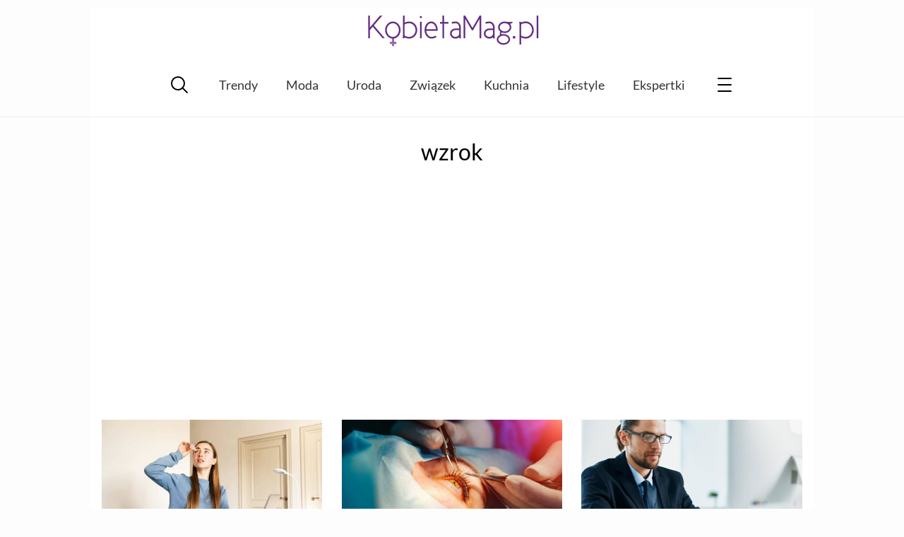

--- FILE ---
content_type: text/html; charset=UTF-8
request_url: https://kobietamag.pl/tag/wzrok/
body_size: 9116
content:
<!DOCTYPE html><html
lang=pl-PL><head><style>img.lazy{min-height:1px}</style><link
href=https://kobietamag.pl/wp-content/plugins/w3-total-cache/pub/js/lazyload.min.js as=script><meta
charset="UTF-8"><meta
name="viewport" content="width=device-width, initial-scale=1"><link rel=profile href="https://gmpg.org/xfn/11"><Link
rel="preload" href="/wp-content/themes/evptheme/dist/css/_/_/_/libs/EvpWPTools/less/fonts/fontawesome-webfont.woff2" as="font" type="font/woff2" crossorigin><link
rel=preconnect href=https://fonts.gstatic.com crossorigin><link
rel=preconnect href=https://fonts.googleapis.com><link
rel=preconnect href=https://www.google-analytics.com><link
rel=preconnect href=https://pagead2.googlesyndication.com><link
rel=preconnect href=https://securepubads.g.doubleclick.net><link
rel=preconnect href=https://www.googletagservices.com><link
rel=preconnect href=https://assets.pinterest.com> <script async src="https://www.googletagmanager.com/gtag/js?id=G-P25KJLD7B0"></script> <script>window.dataLayer=window.dataLayer||[];function gtag(){dataLayer.push(arguments);}
gtag('js',new Date());gtag('consent','default',{'ad_storage':'granted','analytics_storage':'granted','ad_user_data':'granted','ad_personalization':'granted',});gtag('config','G-P25KJLD7B0');</script> <script>var _evp={"ajaxurl":"https:\/\/kobietamag.pl\/wp-admin\/admin-ajax.php"};</script> <script>window.addEventListener("LazyLoad::Initialized",function(e){window.evpLazyLoadInstance=e.detail.instance},false);</script> <meta
name='robots' content='index, follow, max-image-preview:large, max-snippet:-1, max-video-preview:-1'><title>wzrok - Kobietamag.pl</title><link
rel=canonical href=https://kobietamag.pl/tag/wzrok/ ><meta
property="og:locale" content="pl_PL"><meta
property="og:type" content="article"><meta
property="og:title" content="wzrok - Kobietamag.pl"><meta
property="og:url" content="https://kobietamag.pl/tag/wzrok/"><meta
property="og:site_name" content="Portal i poradnik dla kobiet: zdrowie i uroda, moda, trendy"><meta
name="twitter:card" content="summary_large_image"> <script type=application/ld+json class=yoast-schema-graph>{"@context":"https://schema.org","@graph":[{"@type":"CollectionPage","@id":"https://kobietamag.pl/tag/wzrok/","url":"https://kobietamag.pl/tag/wzrok/","name":"wzrok - Kobietamag.pl","isPartOf":{"@id":"https://kobietamag.pl/#website"},"primaryImageOfPage":{"@id":"https://kobietamag.pl/tag/wzrok/#primaryimage"},"image":{"@id":"https://kobietamag.pl/tag/wzrok/#primaryimage"},"thumbnailUrl":"https://kobietamag.pl/wp-content/uploads/2025/07/adobestock_1304232294.jpg","breadcrumb":{"@id":"https://kobietamag.pl/tag/wzrok/#breadcrumb"},"inLanguage":"pl-PL"},{"@type":"ImageObject","inLanguage":"pl-PL","@id":"https://kobietamag.pl/tag/wzrok/#primaryimage","url":"https://kobietamag.pl/wp-content/uploads/2025/07/adobestock_1304232294.jpg","contentUrl":"https://kobietamag.pl/wp-content/uploads/2025/07/adobestock_1304232294.jpg","width":1500,"height":1000},{"@type":"BreadcrumbList","@id":"https://kobietamag.pl/tag/wzrok/#breadcrumb","itemListElement":[{"@type":"ListItem","position":1,"name":"Strona główna","item":"https://kobietamag.pl/"},{"@type":"ListItem","position":2,"name":"wzrok"}]},{"@type":"WebSite","@id":"https://kobietamag.pl/#website","url":"https://kobietamag.pl/","name":"Portal i poradnik dla kobiet: zdrowie i uroda, moda, trendy","description":"KobietaMag.pl","potentialAction":[{"@type":"SearchAction","target":{"@type":"EntryPoint","urlTemplate":"https://kobietamag.pl/?s={search_term_string}"},"query-input":{"@type":"PropertyValueSpecification","valueRequired":true,"valueName":"search_term_string"}}],"inLanguage":"pl-PL"}]}</script> <link
rel=alternate type=application/rss+xml title="Portal i poradnik dla kobiet: zdrowie i uroda, moda, trendy &raquo; Kanał z wpisami" href=https://kobietamag.pl/feed/ ><style id=wp-img-auto-sizes-contain-inline-css>img:is([sizes=auto i],[sizes^="auto," i]){contain-intrinsic-size:3000px 1500px}</style><style id=classic-theme-styles-inline-css>/*! This file is auto-generated */
.wp-block-button__link{color:#fff;background-color:#32373c;border-radius:9999px;box-shadow:none;text-decoration:none;padding:calc(.667em + 2px) calc(1.333em + 2px);font-size:1.125em}.wp-block-file__button{background:#32373c;color:#fff;text-decoration:none}</style><link
rel=stylesheet id=gn-frontend-gnfollow-style-css href='https://kobietamag.pl/wp-content/plugins/gn-publisher/assets/css/gn-frontend-gnfollow.min.css?ver=1.5.26' type=text/css media=all><link
rel=stylesheet id=wp-postratings-css href='https://kobietamag.pl/wp-content/plugins/wp-postratings/css/postratings-css.css?ver=1.91.2' type=text/css media=all><link
rel=stylesheet id=main-styles-css href='https://kobietamag.pl/wp-content/themes/evptheme/dist/css/main.min.css?ver=2.25' type=text/css media=all> <script src="https://kobietamag.pl/wp-includes/js/jquery/jquery.min.js?ver=3.7.1" id=jquery-core-js></script> <script src="https://kobietamag.pl/wp-includes/js/jquery/jquery-migrate.min.js?ver=3.4.1" id=jquery-migrate-js></script> <script defer src="https://kobietamag.pl/wp-content/themes/evptheme/dist/js/main.min.js?ver=2.25" id=main-js--defer-js></script> <link
rel="shortcut icon" href=https://kobietamag.pl/wp-content/themes/evptheme//dist/img/favicon.ico><style>.custom-rwd-banner{margin:20px
auto;background:#fff center no-repeat}@media (max-width: 1167px){.dk-banner-800{display:inline-block}.dk-banner-wide{display:none}}@media (min-width: 1168px){.dk-banner-800{display:none}.dk-banner-wide{display:inline-block}}.main-post .single-upper-banner{width:320px;height:300px;display:block;margin:20px
auto}</style> <script async src="https://pagead2.googlesyndication.com/pagead/js/adsbygoogle.js?client=ca-pub-1739261020628507"
        crossorigin=anonymous></script><style id=global-styles-inline-css>/*<![CDATA[*/:root{--wp--preset--aspect-ratio--square:1;--wp--preset--aspect-ratio--4-3:4/3;--wp--preset--aspect-ratio--3-4:3/4;--wp--preset--aspect-ratio--3-2:3/2;--wp--preset--aspect-ratio--2-3:2/3;--wp--preset--aspect-ratio--16-9:16/9;--wp--preset--aspect-ratio--9-16:9/16;--wp--preset--color--black:#000;--wp--preset--color--cyan-bluish-gray:#abb8c3;--wp--preset--color--white:#fff;--wp--preset--color--pale-pink:#f78da7;--wp--preset--color--vivid-red:#cf2e2e;--wp--preset--color--luminous-vivid-orange:#ff6900;--wp--preset--color--luminous-vivid-amber:#fcb900;--wp--preset--color--light-green-cyan:#7bdcb5;--wp--preset--color--vivid-green-cyan:#00d084;--wp--preset--color--pale-cyan-blue:#8ed1fc;--wp--preset--color--vivid-cyan-blue:#0693e3;--wp--preset--color--vivid-purple:#9b51e0;--wp--preset--gradient--vivid-cyan-blue-to-vivid-purple:linear-gradient(135deg,rgb(6,147,227) 0%,rgb(155,81,224) 100%);--wp--preset--gradient--light-green-cyan-to-vivid-green-cyan:linear-gradient(135deg,rgb(122,220,180) 0%,rgb(0,208,130) 100%);--wp--preset--gradient--luminous-vivid-amber-to-luminous-vivid-orange:linear-gradient(135deg,rgb(252,185,0) 0%,rgb(255,105,0) 100%);--wp--preset--gradient--luminous-vivid-orange-to-vivid-red:linear-gradient(135deg,rgb(255,105,0) 0%,rgb(207,46,46) 100%);--wp--preset--gradient--very-light-gray-to-cyan-bluish-gray:linear-gradient(135deg,rgb(238,238,238) 0%,rgb(169,184,195) 100%);--wp--preset--gradient--cool-to-warm-spectrum:linear-gradient(135deg,rgb(74,234,220) 0%,rgb(151,120,209) 20%,rgb(207,42,186) 40%,rgb(238,44,130) 60%,rgb(251,105,98) 80%,rgb(254,248,76) 100%);--wp--preset--gradient--blush-light-purple:linear-gradient(135deg,rgb(255,206,236) 0%,rgb(152,150,240) 100%);--wp--preset--gradient--blush-bordeaux:linear-gradient(135deg,rgb(254,205,165) 0%,rgb(254,45,45) 50%,rgb(107,0,62) 100%);--wp--preset--gradient--luminous-dusk:linear-gradient(135deg,rgb(255,203,112) 0%,rgb(199,81,192) 50%,rgb(65,88,208) 100%);--wp--preset--gradient--pale-ocean:linear-gradient(135deg,rgb(255,245,203) 0%,rgb(182,227,212) 50%,rgb(51,167,181) 100%);--wp--preset--gradient--electric-grass:linear-gradient(135deg,rgb(202,248,128) 0%,rgb(113,206,126) 100%);--wp--preset--gradient--midnight:linear-gradient(135deg,rgb(2,3,129) 0%,rgb(40,116,252) 100%);--wp--preset--font-size--small:13px;--wp--preset--font-size--medium:20px;--wp--preset--font-size--large:36px;--wp--preset--font-size--x-large:42px;--wp--preset--spacing--20:0.44rem;--wp--preset--spacing--30:0.67rem;--wp--preset--spacing--40:1rem;--wp--preset--spacing--50:1.5rem;--wp--preset--spacing--60:2.25rem;--wp--preset--spacing--70:3.38rem;--wp--preset--spacing--80:5.06rem;--wp--preset--shadow--natural:6px 6px 9px rgba(0, 0, 0, 0.2);--wp--preset--shadow--deep:12px 12px 50px rgba(0, 0, 0, 0.4);--wp--preset--shadow--sharp:6px 6px 0px rgba(0, 0, 0, 0.2);--wp--preset--shadow--outlined:6px 6px 0px -3px rgb(255, 255, 255), 6px 6px rgb(0, 0, 0);--wp--preset--shadow--crisp:6px 6px 0px rgb(0, 0, 0)}:where(.is-layout-flex){gap:0.5em}:where(.is-layout-grid){gap:0.5em}body .is-layout-flex{display:flex}.is-layout-flex{flex-wrap:wrap;align-items:center}.is-layout-flex>:is(*,div){margin:0}body .is-layout-grid{display:grid}.is-layout-grid>:is(*,div){margin:0}:where(.wp-block-columns.is-layout-flex){gap:2em}:where(.wp-block-columns.is-layout-grid){gap:2em}:where(.wp-block-post-template.is-layout-flex){gap:1.25em}:where(.wp-block-post-template.is-layout-grid){gap:1.25em}.has-black-color{color:var(--wp--preset--color--black) !important}.has-cyan-bluish-gray-color{color:var(--wp--preset--color--cyan-bluish-gray) !important}.has-white-color{color:var(--wp--preset--color--white) !important}.has-pale-pink-color{color:var(--wp--preset--color--pale-pink) !important}.has-vivid-red-color{color:var(--wp--preset--color--vivid-red) !important}.has-luminous-vivid-orange-color{color:var(--wp--preset--color--luminous-vivid-orange) !important}.has-luminous-vivid-amber-color{color:var(--wp--preset--color--luminous-vivid-amber) !important}.has-light-green-cyan-color{color:var(--wp--preset--color--light-green-cyan) !important}.has-vivid-green-cyan-color{color:var(--wp--preset--color--vivid-green-cyan) !important}.has-pale-cyan-blue-color{color:var(--wp--preset--color--pale-cyan-blue) !important}.has-vivid-cyan-blue-color{color:var(--wp--preset--color--vivid-cyan-blue) !important}.has-vivid-purple-color{color:var(--wp--preset--color--vivid-purple) !important}.has-black-background-color{background-color:var(--wp--preset--color--black) !important}.has-cyan-bluish-gray-background-color{background-color:var(--wp--preset--color--cyan-bluish-gray) !important}.has-white-background-color{background-color:var(--wp--preset--color--white) !important}.has-pale-pink-background-color{background-color:var(--wp--preset--color--pale-pink) !important}.has-vivid-red-background-color{background-color:var(--wp--preset--color--vivid-red) !important}.has-luminous-vivid-orange-background-color{background-color:var(--wp--preset--color--luminous-vivid-orange) !important}.has-luminous-vivid-amber-background-color{background-color:var(--wp--preset--color--luminous-vivid-amber) !important}.has-light-green-cyan-background-color{background-color:var(--wp--preset--color--light-green-cyan) !important}.has-vivid-green-cyan-background-color{background-color:var(--wp--preset--color--vivid-green-cyan) !important}.has-pale-cyan-blue-background-color{background-color:var(--wp--preset--color--pale-cyan-blue) !important}.has-vivid-cyan-blue-background-color{background-color:var(--wp--preset--color--vivid-cyan-blue) !important}.has-vivid-purple-background-color{background-color:var(--wp--preset--color--vivid-purple) !important}.has-black-border-color{border-color:var(--wp--preset--color--black) !important}.has-cyan-bluish-gray-border-color{border-color:var(--wp--preset--color--cyan-bluish-gray) !important}.has-white-border-color{border-color:var(--wp--preset--color--white) !important}.has-pale-pink-border-color{border-color:var(--wp--preset--color--pale-pink) !important}.has-vivid-red-border-color{border-color:var(--wp--preset--color--vivid-red) !important}.has-luminous-vivid-orange-border-color{border-color:var(--wp--preset--color--luminous-vivid-orange) !important}.has-luminous-vivid-amber-border-color{border-color:var(--wp--preset--color--luminous-vivid-amber) !important}.has-light-green-cyan-border-color{border-color:var(--wp--preset--color--light-green-cyan) !important}.has-vivid-green-cyan-border-color{border-color:var(--wp--preset--color--vivid-green-cyan) !important}.has-pale-cyan-blue-border-color{border-color:var(--wp--preset--color--pale-cyan-blue) !important}.has-vivid-cyan-blue-border-color{border-color:var(--wp--preset--color--vivid-cyan-blue) !important}.has-vivid-purple-border-color{border-color:var(--wp--preset--color--vivid-purple) !important}.has-vivid-cyan-blue-to-vivid-purple-gradient-background{background:var(--wp--preset--gradient--vivid-cyan-blue-to-vivid-purple) !important}.has-light-green-cyan-to-vivid-green-cyan-gradient-background{background:var(--wp--preset--gradient--light-green-cyan-to-vivid-green-cyan) !important}.has-luminous-vivid-amber-to-luminous-vivid-orange-gradient-background{background:var(--wp--preset--gradient--luminous-vivid-amber-to-luminous-vivid-orange) !important}.has-luminous-vivid-orange-to-vivid-red-gradient-background{background:var(--wp--preset--gradient--luminous-vivid-orange-to-vivid-red) !important}.has-very-light-gray-to-cyan-bluish-gray-gradient-background{background:var(--wp--preset--gradient--very-light-gray-to-cyan-bluish-gray) !important}.has-cool-to-warm-spectrum-gradient-background{background:var(--wp--preset--gradient--cool-to-warm-spectrum) !important}.has-blush-light-purple-gradient-background{background:var(--wp--preset--gradient--blush-light-purple) !important}.has-blush-bordeaux-gradient-background{background:var(--wp--preset--gradient--blush-bordeaux) !important}.has-luminous-dusk-gradient-background{background:var(--wp--preset--gradient--luminous-dusk) !important}.has-pale-ocean-gradient-background{background:var(--wp--preset--gradient--pale-ocean) !important}.has-electric-grass-gradient-background{background:var(--wp--preset--gradient--electric-grass) !important}.has-midnight-gradient-background{background:var(--wp--preset--gradient--midnight) !important}.has-small-font-size{font-size:var(--wp--preset--font-size--small) !important}.has-medium-font-size{font-size:var(--wp--preset--font-size--medium) !important}.has-large-font-size{font-size:var(--wp--preset--font-size--large) !important}.has-x-large-font-size{font-size:var(--wp--preset--font-size--x-large) !important}/*]]>*/</style></head><body
class="archive tag tag-wzrok tag-4326 wp-theme-evptheme"><div
id=evp-main class=evp-main><header
class="evp-strip site-header"><div
class=evp-page><div
class=site-logo>
<a
href=https://kobietamag.pl/ title=KobietaMag.pl>
<img
class=lazy width=300 height=78 src="data:image/svg+xml,%3Csvg%20xmlns='http://www.w3.org/2000/svg'%20viewBox='0%200%20300%2078'%3E%3C/svg%3E" data-src=/images/kobietamag-portal-online-dla-kobiet-300-2.png alt="Portal i poradnik dla kobiet: zdrowie i uroda, moda, trendy" title="Portal i poradnik dla kobiet: zdrowie i uroda, moda, trendy">
</a></div></div></header><nav
class="main-nav evp-strip"><div
class=evp-page><div
class=evp-xmenu-main><ul
class=xmenu-list><li
class="xmenu-item xmenu-item-icon xmenu-item-icon-search"></li><li
class="xmenu-item xmenu-item-text "><a
class=xmenu-item-area href=https://kobietamag.pl/tag/trendy-sezonu/ >Trendy</a></li><li
class="xmenu-item xmenu-item-text "><a
class=xmenu-item-area href=https://kobietamag.pl/moda/ >Moda</a></li><li
class="xmenu-item xmenu-item-text "><a
class=xmenu-item-area href=https://kobietamag.pl/uroda-i-kosmetyki/ >Uroda</a></li><li
class="xmenu-item xmenu-item-text "><a
class=xmenu-item-area href=https://kobietamag.pl/seks-i-milosc/ >Związek</a></li><li
class="xmenu-item xmenu-item-text "><a
class=xmenu-item-area href=https://kobietamag.pl/kuchnia-2/ >Kuchnia</a></li><li
class="xmenu-item xmenu-item-text "><a
class=xmenu-item-area href=https://kobietamag.pl/po-godzinach/ >Lifestyle</a></li><li
class="xmenu-item xmenu-item-text "><a
class=xmenu-item-area href=/opinie-o-kosmetykach/ >Ekspertki</a></li><li
class="xmenu-item xmenu-item-icon xmenu-item-icon-menu"></li></ul></div></div></nav><div
class="page-content evp-strip"><div
class="evp-page archive"><section
class=post-lead><h1 class="post-title">wzrok</h1><div
class="evp-ad ad-970-300" style=" margin:40px auto 40px; width:100%;text-align: center;overflow:hidden;">  <ins
class=adsbygoogle
style="display:block; height: 280px;"
data-ad-client=ca-pub-1739261020628507
data-ad-slot=5058189845
data-ad-format=auto data-full-width-responsive=true></ins> <script>(adsbygoogle=window.adsbygoogle||[]).push({});</script> </div></section><div
class="primary full-width"><div
class=grid-container><article
data-pic-ratio=600x340  id=post-974595  class="narrow-list-item layout-three post-974595 post type-post status-publish format-standard has-post-thumbnail category-sponsorowane tag-wzrok">
<a
href=https://kobietamag.pl/pracujesz-8-h-przed-komputerem-a-potem-scrollujesz-w-telefonie-sprawdz-jak-zadbac-o-swoje-oczy/ rel=bookmark><header
class=entry-header><div
class=narrow-img-cont>
<img
width=600 height=340 src="data:image/svg+xml,%3Csvg%20xmlns='http://www.w3.org/2000/svg'%20viewBox='0%200%20600%20340'%3E%3C/svg%3E" data-src=https://kobietamag.pl/wp-content/uploads/2025/07/adobestock_1304232294-600x340.jpg class="aligncenter  narrow-list-img wp-post-image lazy" alt decoding=async fetchpriority=high data-srcset="https://kobietamag.pl/wp-content/uploads/2025/07/adobestock_1304232294-600x340.jpg 600w, https://kobietamag.pl/wp-content/uploads/2025/07/adobestock_1304232294-360x204.jpg 360w" data-sizes="(max-width: 600px) 100vw, 600px"><div
class=narrow-img-mask></div></div><h2 class="entry-title">Pracujesz 8 h przed komputerem, a potem scrollujesz w telefonie? Sprawdź, jak zadbać o swoje oczy!</h2></header>
</a></article><article
data-pic-ratio=600x340  id=post-910199  class="narrow-list-item layout-three post-910199 post type-post status-publish format-standard has-post-thumbnail category-oczy category-zdrowie tag-wzrok">
<a
href=https://kobietamag.pl/chirurgiczne-usuniecie-zacmy-i-wybor-sztucznej-soczewki/ rel=bookmark><header
class=entry-header><div
class=narrow-img-cont>
<img
width=600 height=340 src="data:image/svg+xml,%3Csvg%20xmlns='http://www.w3.org/2000/svg'%20viewBox='0%200%20600%20340'%3E%3C/svg%3E" data-src=https://kobietamag.pl/wp-content/uploads/2021/12/ophthalmic-clinic-surgery-laser-correction-for-vision-600x340.jpg class="aligncenter  narrow-list-img wp-post-image lazy" alt decoding=async data-srcset="https://kobietamag.pl/wp-content/uploads/2021/12/ophthalmic-clinic-surgery-laser-correction-for-vision-600x340.jpg 600w, https://kobietamag.pl/wp-content/uploads/2021/12/ophthalmic-clinic-surgery-laser-correction-for-vision-360x204.jpg 360w" data-sizes="(max-width: 600px) 100vw, 600px"><div
class=narrow-img-mask></div></div><h2 class="entry-title">Chirurgiczne usunięcie zaćmy i wybór sztucznej soczewki</h2></header>
</a></article><article
data-pic-ratio=600x340  id=post-905054  class="narrow-list-item layout-three post-905054 post type-post status-publish format-standard has-post-thumbnail category-oczy category-zdrowie tag-wzrok">
<a
href=https://kobietamag.pl/5-oznak-ze-potrzebujesz-okularow-z-filtrem-swiatla-niebieskiego/ rel=bookmark><header
class=entry-header><div
class=narrow-img-cont>
<img
width=600 height=340 src="data:image/svg+xml,%3Csvg%20xmlns='http://www.w3.org/2000/svg'%20viewBox='0%200%20600%20340'%3E%3C/svg%3E" data-src=https://kobietamag.pl/wp-content/uploads/2021/08/biznesmen-w-okularach-w-garniturze-pracuje-przy-komputerze-w-biurze-600x340.jpg class="aligncenter  narrow-list-img wp-post-image lazy" alt="5 oznak, że potrzebujesz okularów z filtrem światła niebieskiego" decoding=async data-srcset="https://kobietamag.pl/wp-content/uploads/2021/08/biznesmen-w-okularach-w-garniturze-pracuje-przy-komputerze-w-biurze-600x340.jpg 600w, https://kobietamag.pl/wp-content/uploads/2021/08/biznesmen-w-okularach-w-garniturze-pracuje-przy-komputerze-w-biurze-360x204.jpg 360w" data-sizes="(max-width: 600px) 100vw, 600px"><div
class=narrow-img-mask></div></div><h2 class="entry-title">5 oznak, że potrzebujesz okularów z filtrem światła niebieskiego</h2></header>
</a></article><article
data-pic-ratio=600x340  id=post-691720  class="narrow-list-item layout-three post-691720 post type-post status-publish format-standard has-post-thumbnail category-oczy category-zdrowie tag-wzrok">
<a
href=https://kobietamag.pl/zachowac-mlodosc-45-roku-zycia/ rel=bookmark><header
class=entry-header><div
class=narrow-img-cont>
<img
width=600 height=340 src="data:image/svg+xml,%3Csvg%20xmlns='http://www.w3.org/2000/svg'%20viewBox='0%200%20600%20340'%3E%3C/svg%3E" data-src=https://kobietamag.pl/wp-content/uploads/2017/06/varilux-600x340.jpg class="aligncenter  narrow-list-img wp-post-image lazy" alt decoding=async data-srcset="https://kobietamag.pl/wp-content/uploads/2017/06/varilux-600x340.jpg 600w, https://kobietamag.pl/wp-content/uploads/2017/06/varilux-360x204.jpg 360w" data-sizes="(max-width: 600px) 100vw, 600px"><div
class=narrow-img-mask></div></div><h2 class="entry-title">Jak zachować młodość po 45 roku życia?</h2></header>
</a></article><article
data-pic-ratio=600x340  id=post-677384  class="narrow-list-item layout-three post-677384 post type-post status-publish format-standard has-post-thumbnail category-oczy category-zdrowie tag-wzrok">
<a
href=https://kobietamag.pl/co-pogarsza-wzrok/ rel=bookmark><header
class=entry-header><div
class=narrow-img-cont>
<img
width=600 height=340 src="data:image/svg+xml,%3Csvg%20xmlns='http://www.w3.org/2000/svg'%20viewBox='0%200%20600%20340'%3E%3C/svg%3E" data-src=https://kobietamag.pl/wp-content/uploads/2017/04/zdrowe-oczy-600x340.jpg class="aligncenter  narrow-list-img wp-post-image lazy" alt decoding=async data-srcset="https://kobietamag.pl/wp-content/uploads/2017/04/zdrowe-oczy-600x340.jpg 600w, https://kobietamag.pl/wp-content/uploads/2017/04/zdrowe-oczy-360x204.jpg 360w" data-sizes="(max-width: 600px) 100vw, 600px"><div
class=narrow-img-mask></div></div><h2 class="entry-title">Co pogarsza wzrok? Sprawdź, czy masz te nawyki</h2></header>
</a></article><article
data-pic-ratio=600x340  id=post-632445  class="narrow-list-item layout-three post-632445 post type-post status-publish format-standard has-post-thumbnail category-oczy category-zdrowie tag-wzrok">
<a
href=https://kobietamag.pl/leczenie-jaskry/ rel=bookmark><header
class=entry-header><div
class=narrow-img-cont>
<img
width=600 height=340 src="data:image/svg+xml,%3Csvg%20xmlns='http://www.w3.org/2000/svg'%20viewBox='0%200%20600%20340'%3E%3C/svg%3E" data-src=https://kobietamag.pl/wp-content/uploads/2016/09/pexels-andrea-piacquadio-3752834-600x340.jpg class="aligncenter  narrow-list-img wp-post-image lazy" alt="ból oczu i głowy" decoding=async data-srcset="https://kobietamag.pl/wp-content/uploads/2016/09/pexels-andrea-piacquadio-3752834-600x340.jpg 600w, https://kobietamag.pl/wp-content/uploads/2016/09/pexels-andrea-piacquadio-3752834-360x204.jpg 360w" data-sizes="(max-width: 600px) 100vw, 600px"><div
class=narrow-img-mask></div></div><h2 class="entry-title">Nie lekceważ pierwszych objawów! Diagnostyka i leczenie jaskry</h2></header>
</a></article></div><div
class="evp-ad ad-970-300" style=" margin:40px auto 40px; width:100%;text-align: center;overflow:hidden;">  <ins
class=adsbygoogle
style="display:block; height: 280px;"
data-ad-client=ca-pub-1739261020628507
data-ad-slot=5058189845
data-ad-format=auto data-full-width-responsive=true></ins> <script>(adsbygoogle=window.adsbygoogle||[]).push({});</script> </div><div
class=grid-container><article
data-pic-ratio=600x340  id=post-627458  class="narrow-list-item layout-three post-627458 post type-post status-publish format-standard has-post-thumbnail category-oczy category-zdrowie tag-wzrok tag-zdrowie-dziecka">
<a
href=https://kobietamag.pl/jak-dbac-o-wzrok-u-dziecka/ rel=bookmark><header
class=entry-header><div
class=narrow-img-cont>
<img
width=600 height=340 src="data:image/svg+xml,%3Csvg%20xmlns='http://www.w3.org/2000/svg'%20viewBox='0%200%20600%20340'%3E%3C/svg%3E" data-src=https://kobietamag.pl/wp-content/uploads/2016/09/dziecko-w-okularach-600x340.jpg class="aligncenter  narrow-list-img wp-post-image lazy" alt="dziecko w okularach" decoding=async data-srcset="https://kobietamag.pl/wp-content/uploads/2016/09/dziecko-w-okularach-600x340.jpg 600w, https://kobietamag.pl/wp-content/uploads/2016/09/dziecko-w-okularach-360x204.jpg 360w" data-sizes="(max-width: 600px) 100vw, 600px"><div
class=narrow-img-mask></div></div><h2 class="entry-title">Jak dbać o wzrok u dziecka?</h2></header>
</a></article><article
data-pic-ratio=600x340  id=post-620719  class="narrow-list-item layout-three post-620719 post type-post status-publish format-standard has-post-thumbnail category-zdrowie tag-wzrok">
<a
href=https://kobietamag.pl/objawy-wad-wzroku/ rel=bookmark><header
class=entry-header><div
class=narrow-img-cont>
<img
width=600 height=340 src="data:image/svg+xml,%3Csvg%20xmlns='http://www.w3.org/2000/svg'%20viewBox='0%200%20600%20340'%3E%3C/svg%3E" data-src=https://kobietamag.pl/wp-content/uploads/2016/03/wada-wzroku-600x340.jpg class="aligncenter  narrow-list-img wp-post-image lazy" alt decoding=async data-srcset="https://kobietamag.pl/wp-content/uploads/2016/03/wada-wzroku-600x340.jpg 600w, https://kobietamag.pl/wp-content/uploads/2016/03/wada-wzroku-360x204.jpg 360w" data-sizes="(max-width: 600px) 100vw, 600px"><div
class=narrow-img-mask></div></div><h2 class="entry-title">Objawy wad wzroku &#8211; kiedy powinniśmy się niepokoić?</h2></header>
</a></article><article
data-pic-ratio=600x340  id=post-609271  class="narrow-list-item layout-three post-609271 post type-post status-publish format-standard has-post-thumbnail category-oczy category-zdrowie tag-wzrok">
<a
href=https://kobietamag.pl/jak-dbac-o-oczy-latem/ rel=bookmark><header
class=entry-header><div
class=narrow-img-cont>
<img
width=600 height=340 src="data:image/svg+xml,%3Csvg%20xmlns='http://www.w3.org/2000/svg'%20viewBox='0%200%20600%20340'%3E%3C/svg%3E" data-src=https://kobietamag.pl/wp-content/uploads/2016/07/piekna-kobieta-w-okularach-600x340.jpg class="aligncenter  narrow-list-img wp-post-image lazy" alt="Piękna kobieta w okularach" decoding=async data-srcset="https://kobietamag.pl/wp-content/uploads/2016/07/piekna-kobieta-w-okularach-600x340.jpg 600w, https://kobietamag.pl/wp-content/uploads/2016/07/piekna-kobieta-w-okularach-360x204.jpg 360w" data-sizes="(max-width: 600px) 100vw, 600px"><div
class=narrow-img-mask></div></div><h2 class="entry-title">Jak dbać o oczy latem?</h2></header>
</a></article><article
data-pic-ratio=600x340  id=post-604682  class="narrow-list-item layout-three post-604682 post type-post status-publish format-standard has-post-thumbnail category-oczy category-zdrowie tag-wzrok">
<a
href=https://kobietamag.pl/zacma-to-nie-wyrok/ rel=bookmark><header
class=entry-header><div
class=narrow-img-cont>
<img
width=600 height=340 src="data:image/svg+xml,%3Csvg%20xmlns='http://www.w3.org/2000/svg'%20viewBox='0%200%20600%20340'%3E%3C/svg%3E" data-src=https://kobietamag.pl/wp-content/uploads/2011/12/starsza-kobieta-siedzi-na-fotelu-600x340.jpg class="aligncenter  narrow-list-img wp-post-image lazy" alt="zaćma objawy" decoding=async data-srcset="https://kobietamag.pl/wp-content/uploads/2011/12/starsza-kobieta-siedzi-na-fotelu-600x340.jpg 600w, https://kobietamag.pl/wp-content/uploads/2011/12/starsza-kobieta-siedzi-na-fotelu-360x204.jpg 360w" data-sizes="(max-width: 600px) 100vw, 600px"><div
class=narrow-img-mask></div></div><h2 class="entry-title">Zaćma to nie wyrok! Jak leczyć wzrok dotknięty kataraktą?</h2></header>
</a></article><article
data-pic-ratio=600x340  id=post-590405  class="narrow-list-item layout-three post-590405 post type-post status-publish format-standard category-oczy category-zdrowie tag-wzrok">
<a
href=https://kobietamag.pl/zmeczone-oczy-im-pomoc/ rel=bookmark><header
class=entry-header><div
class=narrow-img-cont>
<img
src="data:image/svg+xml,%3Csvg%20xmlns='http://www.w3.org/2000/svg'%20viewBox='0%200%201%201'%3E%3C/svg%3E" data-src=https://kobietamag.pl/wp-content/uploads/2016/04/laserem_po_oczach_grafika.jpg class="aligncenter narrow-list-img lazy" alt="Zmęczone oczy &#8211; jak im pomóc?" title="Zmęczone oczy &#8211; jak im pomóc?"><div
class=narrow-img-mask></div></div><h2 class="entry-title">Zmęczone oczy &#8211; jak im pomóc?</h2></header>
</a></article><article
data-pic-ratio=600x340  id=post-582281  class="narrow-list-item layout-three post-582281 post type-post status-publish format-standard category-oczy category-zdrowie tag-wzrok">
<a
href=https://kobietamag.pl/jaskra/ rel=bookmark><header
class=entry-header><div
class=narrow-img-cont>
<img
src="data:image/svg+xml,%3Csvg%20xmlns='http://www.w3.org/2000/svg'%20viewBox='0%200%201%201'%3E%3C/svg%3E" data-src=https://kobietamag.pl/wp-content/uploads/2014/12/skora-wokol-oczu-jak-ja-pielegnowac.jpg class="aligncenter narrow-list-img lazy" alt="Jaskra, cicha złodziejka wzroku" title="Jaskra, cicha złodziejka wzroku"><div
class=narrow-img-mask></div></div><h2 class="entry-title">Jaskra, cicha złodziejka wzroku</h2></header>
</a></article><article
data-pic-ratio=600x340  id=post-580299  class="narrow-list-item layout-three post-580299 post type-post status-publish format-standard has-post-thumbnail category-oczy category-zdrowie tag-soczewki-kontaktowe tag-wzrok">
<a
href=https://kobietamag.pl/jak-poprawic-wzrok-wystrzegaj-sie-tych-bledow/ rel=bookmark><header
class=entry-header><div
class=narrow-img-cont>
<img
width=600 height=340 src="data:image/svg+xml,%3Csvg%20xmlns='http://www.w3.org/2000/svg'%20viewBox='0%200%20600%20340'%3E%3C/svg%3E" data-src=https://kobietamag.pl/wp-content/uploads/2016/03/wada-wzroku-600x340.jpg class="aligncenter  narrow-list-img wp-post-image lazy" alt decoding=async data-srcset="https://kobietamag.pl/wp-content/uploads/2016/03/wada-wzroku-600x340.jpg 600w, https://kobietamag.pl/wp-content/uploads/2016/03/wada-wzroku-360x204.jpg 360w" data-sizes="(max-width: 600px) 100vw, 600px"><div
class=narrow-img-mask></div></div><h2 class="entry-title">Jak poprawić wzrok? Wystrzegaj się tych 5-ciu błędów, a Twój wzrok nie ulegnie pogorszeniu</h2></header>
</a></article><article
data-pic-ratio=600x340  id=post-572152  class="narrow-list-item layout-three post-572152 post type-post status-publish format-standard category-choroby-wieku-dzieciecego category-oczy category-zdrowie tag-wzrok tag-zdrowie-dziecka">
<a
href=https://kobietamag.pl/krotkowzrocznosc-u-dziecka/ rel=bookmark><header
class=entry-header><div
class=narrow-img-cont>
<img
src="data:image/svg+xml,%3Csvg%20xmlns='http://www.w3.org/2000/svg'%20viewBox='0%200%201%201'%3E%3C/svg%3E" data-src=https://kobietamag.pl/wp-content/uploads/2016/02/wzrok-uczen-dziecko.jpg class="aligncenter narrow-list-img lazy" alt="Typowa szkolna przypadłość. Czy krótkowzroczność u dziecka to też Twój problem?" title="Typowa szkolna przypadłość. Czy krótkowzroczność u dziecka to też Twój problem?"><div
class=narrow-img-mask></div></div><h2 class="entry-title">Typowa szkolna przypadłość. Czy krótkowzroczność u dziecka to też Twój problem?</h2></header>
</a></article><article
data-pic-ratio=600x340  id=post-559551  class="narrow-list-item layout-three post-559551 post type-post status-publish format-standard has-post-thumbnail category-oczy category-zdrowie tag-wzrok">
<a
href=https://kobietamag.pl/wady-wzroku-a-sporty-zimowe/ rel=bookmark><header
class=entry-header><div
class=narrow-img-cont>
<img
width=600 height=340 src="data:image/svg+xml,%3Csvg%20xmlns='http://www.w3.org/2000/svg'%20viewBox='0%200%20600%20340'%3E%3C/svg%3E" data-src=https://kobietamag.pl/wp-content/uploads/2015/12/laser-oko-600x340.jpg class="aligncenter  narrow-list-img wp-post-image lazy" alt="laser oko" decoding=async data-srcset="https://kobietamag.pl/wp-content/uploads/2015/12/laser-oko-600x340.jpg 600w, https://kobietamag.pl/wp-content/uploads/2015/12/laser-oko-360x204.jpg 360w" data-sizes="(max-width: 600px) 100vw, 600px"><div
class=narrow-img-mask></div></div><h2 class="entry-title">Wady wzroku, a sporty zimowe</h2></header>
</a></article></div><div
class="evp-ad ad-970-300" style=" margin:40px auto 40px; width:100%;text-align: center;overflow:hidden;">  <ins
class=adsbygoogle
style="display:block; height: 280px;"
data-ad-client=ca-pub-1739261020628507
data-ad-slot=5058189845
data-ad-format=auto data-full-width-responsive=true></ins> <script>(adsbygoogle=window.adsbygoogle||[]).push({});</script> </div><div
class=grid-container><article
data-pic-ratio=600x340  id=post-558280  class="narrow-list-item layout-three post-558280 post type-post status-publish format-standard has-post-thumbnail category-oczy category-zdrowie tag-wzrok">
<a
href=https://kobietamag.pl/czy-gadzety-elektroniczne-psuja-wzrok/ rel=bookmark><header
class=entry-header><div
class=narrow-img-cont>
<img
width=600 height=340 src="data:image/svg+xml,%3Csvg%20xmlns='http://www.w3.org/2000/svg'%20viewBox='0%200%20600%20340'%3E%3C/svg%3E" data-src=https://kobietamag.pl/wp-content/uploads/2015/12/dramatyczny-i-ciemno-oswietlony-pulpit-biurowy-600x340.jpg class="aligncenter  narrow-list-img wp-post-image lazy" alt decoding=async data-srcset="https://kobietamag.pl/wp-content/uploads/2015/12/dramatyczny-i-ciemno-oswietlony-pulpit-biurowy-600x340.jpg 600w, https://kobietamag.pl/wp-content/uploads/2015/12/dramatyczny-i-ciemno-oswietlony-pulpit-biurowy-360x204.jpg 360w" data-sizes="(max-width: 600px) 100vw, 600px"><div
class=narrow-img-mask></div></div><h2 class="entry-title">Czy gadżety elektroniczne psują wzrok?</h2></header>
</a></article><article
data-pic-ratio=600x340  id=post-556298  class="narrow-list-item layout-three post-556298 post type-post status-publish format-standard has-post-thumbnail category-oczy category-zdrowie tag-wzrok">
<a
href=https://kobietamag.pl/ortokorekcja-wzroku/ rel=bookmark><header
class=entry-header><div
class=narrow-img-cont>
<img
width=600 height=340 src="data:image/svg+xml,%3Csvg%20xmlns='http://www.w3.org/2000/svg'%20viewBox='0%200%20600%20340'%3E%3C/svg%3E" data-src=https://kobietamag.pl/wp-content/uploads/2015/11/female-doctor-working-in-her-ophthalmology-clinic-600x340.jpg class="aligncenter  narrow-list-img wp-post-image lazy" alt decoding=async data-srcset="https://kobietamag.pl/wp-content/uploads/2015/11/female-doctor-working-in-her-ophthalmology-clinic-600x340.jpg 600w, https://kobietamag.pl/wp-content/uploads/2015/11/female-doctor-working-in-her-ophthalmology-clinic-360x204.jpg 360w" data-sizes="(max-width: 600px) 100vw, 600px"><div
class=narrow-img-mask></div></div><h2 class="entry-title">Ortokorekcja wzroku &#8211; bezoperacyjne leczenie wad wazroku</h2></header>
</a></article><article
data-pic-ratio=600x340  id=post-536555  class="narrow-list-item layout-three post-536555 post type-post status-publish format-standard has-post-thumbnail category-choroby-wieku-dzieciecego category-oczy category-zdrowie tag-wzrok tag-zdrowie-dziecka">
<a
href=https://kobietamag.pl/jak-zadbac-o-dobry-wzrok-u-dziecka/ rel=bookmark><header
class=entry-header><div
class=narrow-img-cont>
<img
width=600 height=340 src="data:image/svg+xml,%3Csvg%20xmlns='http://www.w3.org/2000/svg'%20viewBox='0%200%20600%20340'%3E%3C/svg%3E" data-src=https://kobietamag.pl/wp-content/uploads/2015/09/przyjazny-blond-uczen-w-okularach-usmiechniety-600x340.jpg class="aligncenter  narrow-list-img wp-post-image lazy" alt="Uczeń w okularach" decoding=async data-srcset="https://kobietamag.pl/wp-content/uploads/2015/09/przyjazny-blond-uczen-w-okularach-usmiechniety-600x340.jpg 600w, https://kobietamag.pl/wp-content/uploads/2015/09/przyjazny-blond-uczen-w-okularach-usmiechniety-360x204.jpg 360w" data-sizes="(max-width: 600px) 100vw, 600px"><div
class=narrow-img-mask></div></div><h2 class="entry-title">Jak zadbać o dobry wzrok u dziecka</h2></header>
</a></article><article
data-pic-ratio=600x340  id=post-529056  class="narrow-list-item layout-three post-529056 post type-post status-publish format-standard has-post-thumbnail category-oczy category-zdrowie tag-modne-okulary tag-wzrok">
<a
href=https://kobietamag.pl/okulary-przeciwsloneczne-moga-szkodzic/ rel=bookmark><header
class=entry-header><div
class=narrow-img-cont>
<img
width=600 height=340 src="data:image/svg+xml,%3Csvg%20xmlns='http://www.w3.org/2000/svg'%20viewBox='0%200%20600%20340'%3E%3C/svg%3E" data-src=https://kobietamag.pl/wp-content/uploads/2015/08/opalanie-kobieta-600x340.jpg class="aligncenter  narrow-list-img wp-post-image lazy" alt="opalanie kobieta" decoding=async data-srcset="https://kobietamag.pl/wp-content/uploads/2015/08/opalanie-kobieta-600x340.jpg 600w, https://kobietamag.pl/wp-content/uploads/2015/08/opalanie-kobieta-360x204.jpg 360w" data-sizes="(max-width: 600px) 100vw, 600px"><div
class=narrow-img-mask></div></div><h2 class="entry-title">Okulary przeciwsłoneczne mogą szkodzić!</h2></header>
</a></article><article
data-pic-ratio=600x340  id=post-524542  class="narrow-list-item layout-three post-524542 post type-post status-publish format-standard has-post-thumbnail category-ciaza-i-dzieci category-dziecko-przedszkole-szkola tag-wzrok">
<a
href=https://kobietamag.pl/czy-dzieci-moga-wyrosnac-z-wady-wzroku/ rel=bookmark><header
class=entry-header><div
class=narrow-img-cont>
<img
width=600 height=340 src="data:image/svg+xml,%3Csvg%20xmlns='http://www.w3.org/2000/svg'%20viewBox='0%200%20600%20340'%3E%3C/svg%3E" data-src=https://kobietamag.pl/wp-content/uploads/2015/08/dziecko-w-okularach-1-600x340.jpg class="aligncenter  narrow-list-img wp-post-image lazy" alt="dziecko w okularach" decoding=async data-srcset="https://kobietamag.pl/wp-content/uploads/2015/08/dziecko-w-okularach-1-600x340.jpg 600w, https://kobietamag.pl/wp-content/uploads/2015/08/dziecko-w-okularach-1-360x204.jpg 360w" data-sizes="(max-width: 600px) 100vw, 600px"><div
class=narrow-img-mask></div></div><h2 class="entry-title">Czy dzieci mogą wyrosnąć z wady wzroku?</h2></header>
</a></article><article
data-pic-ratio=600x340  id=post-511984  class="narrow-list-item layout-three post-511984 post type-post status-publish format-standard category-oczy category-zdrowie tag-wzrok">
<a
href=https://kobietamag.pl/laserowa-korekcja-wzroku/ rel=bookmark><header
class=entry-header><div
class=narrow-img-cont>
<img
src="data:image/svg+xml,%3Csvg%20xmlns='http://www.w3.org/2000/svg'%20viewBox='0%200%201%201'%3E%3C/svg%3E" data-src=https://kobietamag.pl/wp-content/uploads/2015/06/laserem_po_oczach_grafika.jpg class="aligncenter narrow-list-img lazy" alt="Laserowa korekcja wzroku &#8211; czy warto?" title="Laserowa korekcja wzroku &#8211; czy warto?"><div
class=narrow-img-mask></div></div><h2 class="entry-title">Laserowa korekcja wzroku &#8211; czy warto?</h2></header>
</a></article><article
data-pic-ratio=600x340  id=post-184231  class="narrow-list-item layout-three post-184231 post type-post status-publish format-standard has-post-thumbnail category-oczy category-zdrowie tag-wzrok">
<a
href=https://kobietamag.pl/astygmatyzm-to-juz-nie-jest-wielki-problem/ rel=bookmark><header
class=entry-header><div
class=narrow-img-cont>
<img
width=600 height=340 src="data:image/svg+xml,%3Csvg%20xmlns='http://www.w3.org/2000/svg'%20viewBox='0%200%20600%20340'%3E%3C/svg%3E" data-src=https://kobietamag.pl/wp-content/uploads/2014/08/woman-7080200_640-600x340.jpg class="aligncenter  narrow-list-img wp-post-image lazy" alt decoding=async data-srcset="https://kobietamag.pl/wp-content/uploads/2014/08/woman-7080200_640-600x340.jpg 600w, https://kobietamag.pl/wp-content/uploads/2014/08/woman-7080200_640-360x204.jpg 360w" data-sizes="(max-width: 600px) 100vw, 600px"><div
class=narrow-img-mask></div></div><h2 class="entry-title">Astygmatyzm &#8211; to już nie jest wielki problem!</h2></header>
</a></article><article
data-pic-ratio=600x340  id=post-129656  class="narrow-list-item layout-three post-129656 post type-post status-publish format-standard category-ciaza-i-dzieci tag-wzrok">
<a
href=https://kobietamag.pl/o-male-oczy-dbaj-starannie/ rel=bookmark><header
class=entry-header><div
class=narrow-img-cont>
<img
src="data:image/svg+xml,%3Csvg%20xmlns='http://www.w3.org/2000/svg'%20viewBox='0%200%201%201'%3E%3C/svg%3E" data-src=https://kobietamag.pl/wp-content/uploads/2013/09/Mlode-oczy.jpg class="aligncenter narrow-list-img lazy" alt="O małe oczy dbaj starannie!" title="O małe oczy dbaj starannie!"><div
class=narrow-img-mask></div></div><h2 class="entry-title">O małe oczy dbaj starannie!</h2></header>
</a></article><article
data-pic-ratio=600x340  id=post-51978  class="narrow-list-item layout-three post-51978 post type-post status-publish format-standard has-post-thumbnail category-ciaza-i-dzieci category-dziecko-przedszkole-szkola tag-wzrok">
<a
href=https://kobietamag.pl/chronmy-wzrok-dzieci-zima-i-wczesna-wiosna/ rel=bookmark><header
class=entry-header><div
class=narrow-img-cont>
<img
width=600 height=340 src="data:image/svg+xml,%3Csvg%20xmlns='http://www.w3.org/2000/svg'%20viewBox='0%200%20600%20340'%3E%3C/svg%3E" data-src=https://kobietamag.pl/wp-content/uploads/2012/03/little-girl-primary-school-student-in-sunglasses-outdoor-close-up-600x340.jpg class="aligncenter  narrow-list-img wp-post-image lazy" alt decoding=async data-srcset="https://kobietamag.pl/wp-content/uploads/2012/03/little-girl-primary-school-student-in-sunglasses-outdoor-close-up-600x340.jpg 600w, https://kobietamag.pl/wp-content/uploads/2012/03/little-girl-primary-school-student-in-sunglasses-outdoor-close-up-360x204.jpg 360w" data-sizes="(max-width: 600px) 100vw, 600px"><div
class=narrow-img-mask></div></div><h2 class="entry-title">Chrońmy wzrok dzieci zimą i wczesną wiosną</h2></header>
</a></article><article
data-pic-ratio=600x340  id=post-25574  class="narrow-list-item layout-three post-25574 post type-post status-publish format-standard has-post-thumbnail category-ciaza-i-dzieci category-dziecko-przedszkole-szkola tag-modne-okulary tag-wzrok">
<a
href=https://kobietamag.pl/okulary-korekcyjne-i-przeciwsloneczne-dla-dziecka/ rel=bookmark><header
class=entry-header><div
class=narrow-img-cont>
<img
width=600 height=340 src="data:image/svg+xml,%3Csvg%20xmlns='http://www.w3.org/2000/svg'%20viewBox='0%200%20600%20340'%3E%3C/svg%3E" data-src=https://kobietamag.pl/wp-content/uploads/2011/09/kids-1508121_640-600x340.jpg class="aligncenter  narrow-list-img wp-post-image lazy" alt decoding=async data-srcset="https://kobietamag.pl/wp-content/uploads/2011/09/kids-1508121_640-600x340.jpg 600w, https://kobietamag.pl/wp-content/uploads/2011/09/kids-1508121_640-360x204.jpg 360w" data-sizes="(max-width: 600px) 100vw, 600px"><div
class=narrow-img-mask></div></div><h2 class="entry-title">Okulary korekcyjne i przeciwsłoneczne dla dziecka</h2></header>
</a></article><article
data-pic-ratio=600x340  id=post-25600  class="narrow-list-item layout-three post-25600 post type-post status-publish format-standard has-post-thumbnail category-oczy category-zdrowie tag-wzrok">
<a
href=https://kobietamag.pl/zacma-dowiedz-sie-jak-zadbac-o-swoje-oczy/ rel=bookmark><header
class=entry-header><div
class=narrow-img-cont>
<img
width=600 height=340 src="data:image/svg+xml,%3Csvg%20xmlns='http://www.w3.org/2000/svg'%20viewBox='0%200%20600%20340'%3E%3C/svg%3E" data-src=https://kobietamag.pl/wp-content/uploads/2011/09/eye-321961_640-600x340.jpg class="aligncenter  narrow-list-img wp-post-image lazy" alt decoding=async data-srcset="https://kobietamag.pl/wp-content/uploads/2011/09/eye-321961_640-600x340.jpg 600w, https://kobietamag.pl/wp-content/uploads/2011/09/eye-321961_640-360x204.jpg 360w" data-sizes="(max-width: 600px) 100vw, 600px"><div
class=narrow-img-mask></div></div><h2 class="entry-title">Zaćma &#8211; Dowiedz się jak zadbać o swoje oczy</h2></header>
</a></article><article
data-pic-ratio=600x340  id=post-15808  class="narrow-list-item layout-three post-15808 post type-post status-publish format-standard has-post-thumbnail category-oczy category-zdrowie tag-modne-okulary tag-twoj-styl-zycia tag-wzrok">
<a
href=https://kobietamag.pl/dobierz-najlepsze-okulary-dla-siebie/ rel=bookmark><header
class=entry-header><div
class=narrow-img-cont>
<img
width=600 height=340 src="data:image/svg+xml,%3Csvg%20xmlns='http://www.w3.org/2000/svg'%20viewBox='0%200%20600%20340'%3E%3C/svg%3E" data-src=https://kobietamag.pl/wp-content/uploads/2011/06/blue-2705642_640-600x340.jpg class="aligncenter  narrow-list-img wp-post-image lazy" alt decoding=async data-srcset="https://kobietamag.pl/wp-content/uploads/2011/06/blue-2705642_640-600x340.jpg 600w, https://kobietamag.pl/wp-content/uploads/2011/06/blue-2705642_640-360x204.jpg 360w" data-sizes="(max-width: 600px) 100vw, 600px"><div
class=narrow-img-mask></div></div><h2 class="entry-title">Dobierz najlepsze okulary dla siebie</h2></header>
</a></article><article
data-pic-ratio=600x340  id=post-14264  class="narrow-list-item layout-three post-14264 post type-post status-publish format-standard has-post-thumbnail category-oczy category-zdrowie tag-soczewki-kontaktowe tag-wzrok">
<a
href=https://kobietamag.pl/soczewki-fakijne-pozbadz-sie-krotkowzrocznosci/ rel=bookmark><header
class=entry-header><div
class=narrow-img-cont>
<img
width=600 height=340 src="data:image/svg+xml,%3Csvg%20xmlns='http://www.w3.org/2000/svg'%20viewBox='0%200%20600%20340'%3E%3C/svg%3E" data-src=https://kobietamag.pl/wp-content/uploads/2011/05/soczewki-fakijne-600x340.jpg class="aligncenter  narrow-list-img wp-post-image lazy" alt="soczewki fakijne" decoding=async data-srcset="https://kobietamag.pl/wp-content/uploads/2011/05/soczewki-fakijne-600x340.jpg 600w, https://kobietamag.pl/wp-content/uploads/2011/05/soczewki-fakijne-360x204.jpg 360w" data-sizes="(max-width: 600px) 100vw, 600px"><div
class=narrow-img-mask></div></div><h2 class="entry-title">Soczewki fakijne &#8211; Pozbądź się krótkowzroczności</h2></header>
</a></article><article
data-pic-ratio=600x340  id=post-14186  class="narrow-list-item layout-three post-14186 post type-post status-publish format-standard has-post-thumbnail category-oczy category-zdrowie tag-wzrok">
<a
href=https://kobietamag.pl/zacma-informacje-o-sposobach-leczenia/ rel=bookmark><header
class=entry-header><div
class=narrow-img-cont>
<img
width=600 height=340 src="data:image/svg+xml,%3Csvg%20xmlns='http://www.w3.org/2000/svg'%20viewBox='0%200%20600%20340'%3E%3C/svg%3E" data-src=https://kobietamag.pl/wp-content/uploads/2011/05/eyelashes-in-macro-vision-problems-fresh-classic-for-2023-in-viva-magenta-color-concept-of-the-year-600x340.jpg class="aligncenter  narrow-list-img wp-post-image lazy" alt decoding=async data-srcset="https://kobietamag.pl/wp-content/uploads/2011/05/eyelashes-in-macro-vision-problems-fresh-classic-for-2023-in-viva-magenta-color-concept-of-the-year-600x340.jpg 600w, https://kobietamag.pl/wp-content/uploads/2011/05/eyelashes-in-macro-vision-problems-fresh-classic-for-2023-in-viva-magenta-color-concept-of-the-year-360x204.jpg 360w" data-sizes="(max-width: 600px) 100vw, 600px"><div
class=narrow-img-mask></div></div><h2 class="entry-title">Zaćma &#8211; informacje o sposobach leczenia</h2></header>
</a></article></div></div></div></div><footer
class=evp-strip></footer><footer
id=footer-block class=evp-strip><div
class=evp-page><nav
id=footer-menu><ul>
<li
id=menu-item-260359 class="menu-item menu-item-type-post_type menu-item-object-page menu-item-260359"><a
href=https://kobietamag.pl/kontakt/ >Kontakt</a></li>
<li
id=menu-item-260361 class="menu-item menu-item-type-post_type menu-item-object-page menu-item-260361"><a
href=https://kobietamag.pl/reklama/ >Reklama</a></li>
<li
id=menu-item-260363 class="menu-item menu-item-type-post_type menu-item-object-page menu-item-260363"><a
href=https://kobietamag.pl/polityka-prywatnosci/ >Polityka prywatności i regulaminy</a></li></ul></nav><div
class=footer-copy><a
href=#top title="Portal i poradnik dla kobiet: zdrowie i uroda, moda, trendy"><i
class="fa fa-long-arrow-up"></i> Portal i poradnik dla kobiet: zdrowie i uroda, moda, trendy</a>, © 2009 - 2026</div></div></footer></div><div
class=evp-xmodals><div
class=evp-xmodal-glass><div
class=evp-xmodal-cont><div
class=xmodal-logo-cont><img
width=300 height=78 src="data:image/svg+xml,%3Csvg%20xmlns='http://www.w3.org/2000/svg'%20viewBox='0%200%20300%2078'%3E%3C/svg%3E" data-src=/images/kobietamag-portal-online-dla-kobiet-300-2.png class="xmodal-logo lazy" alt=kobietamag.pl></div><div
class="xmodal-icon xmodal-close xmodal-icon-close"></div><div
id=xmodal-login class="xmodal xmodal-login"><div
class=xmodal-center-cont><div
class=xmodal-title>Zaloguj się</div></div><form
class="xmodal-login-form xmodal-form" action=https://kobietamag.pl/wp-login.php method=post><label
for=xmodal-login-form-log class=xmodal-hidden-label>Login</label><input
class=xmodal-input placeholder="Login lub email" type=text id=xmodal-login-form-log name=log><label
for=xmodal-login-form-pwd class=xmodal-hidden-label>Hasło</label><input
class=xmodal-input placeholder=Hasło type=password id=xmodal-login-form-pwd name=pwd><div
class="xmodal-hgroup xmodal-hgroup-login-submit"><button
type=submit name=wp-submit class="xmodal-button xmodal-submit xmodal-login-submit">Zaloguj</button><label
class="xmodal-checkbox-container evp-form-control">Zapamietaj mnie<input
class=xmodal-checkbox name=rememberme type=checkbox id=xmodal-login-form-remember value=forever><span
class=checkmark></span></label></div></form><div
class="xmodal-hgroup xmodal-hgroup-login-links"><a
rel=nofollow class="xmodal-login-link xmodal-link-reset" href="https://kobietamag.pl/wp-login.php?action=lostpassword">Zapomniałem hasła</a></div></div><div
id=xmodal-search class="xmodal xmodal-search"><div
class=xmodal-center-cont><div
class=xmodal-title>Szukaj</div></div><form
class="xmodal-serach-form xmodal-form" action=/ method=get><div
class=xmodal-input-group><input
name=s placeholder="Wpisz szukane słowa..." type=text class="xmodal-input xmodal-input-search"><button
type=submit class="xmodal-button xmodal-submit xmodal-search-submit"></button></div></form></div><div
id=xmodal-menu class="xmodal xmodal-menu"><ul
class=xmodal-menu-list><li
class="menu-item  menu-item-high"><a
class=menu-item-area href=https://kobietamag.pl/tag/trendy-sezonu/ >Trendy Sezonu</a></li><li
class="menu-item  menu-item-high"><a
class=menu-item-area href=https://kobietamag.pl/moda/ >Moda</a></li><li
class="menu-item  menu-item-high"><a
class=menu-item-area href=https://kobietamag.pl/uroda-i-kosmetyki/ >Uroda</a></li><li
class="menu-item  menu-item-high"><a
class=menu-item-area href=https://kobietamag.pl/seks-i-milosc/ >Związek</a></li><li
class="menu-item "><a
class=menu-item-area href=https://kobietamag.pl/ciaza-i-dzieci/ >Ciąża i dzieci</a></li><li
class="menu-item "><a
class=menu-item-area href=https://kobietamag.pl/zdrowie/ >Zdrowie</a></li><li
class="menu-item "><a
class=menu-item-area href=https://kobietamag.pl/zrob-to-sama-2/ >Zrób to sama</a></li><li
class="menu-item  menu-item-high"><a
class=menu-item-area href=https://kobietamag.pl/kuchnia-2/ >Kuchnia</a></li><li
class="menu-item  menu-item-high"><a
class=menu-item-area href=https://kobietamag.pl/po-godzinach/ >Lifestyle</a></li><li
class="menu-item  menu-item-high"><a
class=menu-item-area href=/opinie-o-kosmetykach/ >Nasze ekspertki</a></li><li
class="menu-item "><a
class=menu-item-area href=https://kobietamag.pl/modne-stylizacje-ubran/ >Modne stylizacje ubrań</a></li><li
class="menu-item "><a
class=menu-item-area href=/konkursy/ >Konkursy</a></li><li
class="menu-item  menu-item-space menu-item-icon-facebook"><a
class=menu-item-area href=https://www.facebook.com/KobietaMag/ >Dołącz do nas na Facebooku</a></li></ul></div></div></div></div> <script>(function($){function fix_iframes(){$('.narrow-list-item iframe, .archive article iframe').each(function(){var $this=$(this);var ratio=$this.data('pic-ratio')?$this.data('pic-ratio').split("x"):[];if(ratio.length===2){var new_height=($this.width()*parseInt(ratio[1]))/parseInt(ratio[0]);$this.height(new_height);}});}
fix_iframes();$(window).on('resize',function(){fix_iframes();})})(jQuery)</script> <script type=speculationrules>{"prefetch":[{"source":"document","where":{"and":[{"href_matches":"/*"},{"not":{"href_matches":["/wp-*.php","/wp-admin/*","/wp-content/uploads/*","/wp-content/*","/wp-content/plugins/*","/wp-content/themes/evptheme/*","/*\\?(.+)"]}},{"not":{"selector_matches":"a[rel~=\"nofollow\"]"}},{"not":{"selector_matches":".no-prefetch, .no-prefetch a"}}]},"eagerness":"conservative"}]}</script> <script id=wp-postratings-js-extra>var ratingsL10n={"plugin_url":"https://kobietamag.pl/wp-content/plugins/wp-postratings","ajax_url":"https://kobietamag.pl/wp-admin/admin-ajax.php","text_wait":"Please rate only 1 item at a time.","image":"stars_crystal","image_ext":"gif","max":"5","show_loading":"1","show_fading":"1","custom":"0"};var ratings_mouseover_image=new Image();ratings_mouseover_image.src="https://kobietamag.pl/wp-content/plugins/wp-postratings/images/stars_crystal/rating_over.gif";;</script> <script src="https://kobietamag.pl/wp-content/plugins/wp-postratings/js/postratings-js.js?ver=1.91.2" id=wp-postratings-js></script> <script>window.w3tc_lazyload=1,window.lazyLoadOptions={elements_selector:".lazy",callback_loaded:function(t){var e;try{e=new CustomEvent("w3tc_lazyload_loaded",{detail:{e:t}})}catch(a){(e=document.createEvent("CustomEvent")).initCustomEvent("w3tc_lazyload_loaded",!1,!1,{e:t})}window.dispatchEvent(e)}}</script><script async src=https://kobietamag.pl/wp-content/plugins/w3-total-cache/pub/js/lazyload.min.js></script></body></html>

--- FILE ---
content_type: text/html; charset=utf-8
request_url: https://www.google.com/recaptcha/api2/aframe
body_size: 264
content:
<!DOCTYPE HTML><html><head><meta http-equiv="content-type" content="text/html; charset=UTF-8"></head><body><script nonce="rckcafbfvSe_KxaxoAJtHg">/** Anti-fraud and anti-abuse applications only. See google.com/recaptcha */ try{var clients={'sodar':'https://pagead2.googlesyndication.com/pagead/sodar?'};window.addEventListener("message",function(a){try{if(a.source===window.parent){var b=JSON.parse(a.data);var c=clients[b['id']];if(c){var d=document.createElement('img');d.src=c+b['params']+'&rc='+(localStorage.getItem("rc::a")?sessionStorage.getItem("rc::b"):"");window.document.body.appendChild(d);sessionStorage.setItem("rc::e",parseInt(sessionStorage.getItem("rc::e")||0)+1);localStorage.setItem("rc::h",'1768601521949');}}}catch(b){}});window.parent.postMessage("_grecaptcha_ready", "*");}catch(b){}</script></body></html>

--- FILE ---
content_type: text/css
request_url: https://kobietamag.pl/wp-content/themes/evptheme/dist/css/main.min.css?ver=2.25
body_size: 18038
content:
html.sddiow-active img{cursor:url(less/sdd/images/target-6.png) 16 16,crosshair!important}html.sddiow-active.sddiow-drag img{cursor:crosshair!important}html.sddiow-pred-open{overflow:hidden}#sddiow-button{position:fixed;top:40px;right:30px;background-image:url(less/sdd/images/aim.svg);background-size:contain;background-repeat:no-repeat;width:48px;height:80px;cursor:pointer;filter:grayscale(100%) brightness(150%)}@media (max-width:768px){#sddiow-button{top:50%;right:5px;transform:translateY(-50%)}}#sddiow-button .call-text{position:absolute;bottom:0;width:100%;font-size:14px;color:#000;text-align:center;line-height:1;background-color:#fff}html.sddiow-active #sddiow-button{filter:none}#sddiow-menu{position:absolute;left:100px;top:50px;z-index:3;display:inline-block;border:1px solid #797979;font-family:Lato,sans-serif;background:hsla(0,0%,100%,.9);user-select:none}#sddiow-menu .sddiow-header{position:relative;padding:8px 10px;border-bottom:1px solid #d7d7d7}#sddiow-menu p{font-size:14px;color:navy;margin:0}#sddiow-menu .sddiow-close{position:absolute;top:6px;right:6px;font-size:20px;text-align:center;width:24px;cursor:pointer}#sddiow-menu ul{list-style:none;margin:0;padding:0}#sddiow-menu li{font-size:15px;color:#000;padding:3px 10px;cursor:pointer}#sddiow-menu li:hover{color:#fff;background:#3e3c9b}#sddiow-glass{position:fixed;left:0;top:0;width:100%;height:100%;background:rgba(0,0,0,.7);z-index:99;display:flex;justify-content:center;align-items:center}#sddiow-glass .sddiow-loader{width:50px;height:50px;background-image:url(less/sdd/images/puff.svg);background-repeat:no-repeat;background-size:100%}.sddiow--visible{animation:sddiow-showing .2s ease-out forwards}.sddiow--hiding{animation:sddiow-hiding .2s ease-out forwards}#sddiow-predictions{position:fixed;left:50%;top:50%;transform:translate(-50%,-50%);z-index:100;margin:0 auto;background:#fff;overflow:hidden;max-width:100%;max-height:100%}@media (max-width:860px){#sddiow-predictions{overflow:hidden}}#sddiow-predictions .sddiow-close{position:fixed;top:6px;right:26px;font-size:32px;text-align:center;cursor:pointer;z-index:1}#sddiow-predictions .sddiow-header{position:relative;padding:12px;margin-top:30px}#sddiow-predictions .sddiow-header p{font-family:Lato,sans-serif;font-size:24px;text-align:center;margin:0}#sddiow-predictions .sddiow-cont{font-family:Lato,sans-serif;background:#fff;user-select:none}#sddiow-predictions .sddiow-pred-cont{padding:40px 20px 10px;width:800px;max-width:100%;display:flex;flex-wrap:wrap;justify-content:space-between}#sddiow-predictions .sddiow-pred-cont .sddiow-pred-item{width:30%;display:flex;flex-direction:column;margin-bottom:30px}@media (max-width:860px){#sddiow-predictions .sddiow-pred-cont .sddiow-pred-item{width:45%}}#sddiow-predictions .sddiow-pred-cont .sddiow-pred-item .sddiow-pred-item-img{display:block;margin:0 auto;max-width:100%;max-height:200px;width:auto;border:1px solid #f2f2f2}#sddiow-predictions .sddiow-pred-cont .sddiow-pred-item .sddiow-pred-item-name{text-align:center;font-size:14px;padding:0;margin:10px 0 0}#sddiow-predictions .sddiow-pred-cont .sddiow-pred-item .sddiow-pred-item-price{flex:0 1 100%;text-align:center;padding:0;margin:5px 0 0;display:flex;flex-direction:column;justify-content:flex-end;font-weight:700;font-size:14px}#sddiow-predictions .sddiow-pred-cont .sddiow-pred-item .sddiow-pred-item-price .sddiow-pred-item-price-sale{color:#a00}#sddiow-predictions .sddiow-pred-cont .sddiow-pred-item .sddiow-pred-item-price .sddiow-pred-item-price-regular{text-decoration:line-through;color:#888}#sddiow-board{position:absolute;z-index:2;pointer-events:none;background:rgba(0,0,0,.4)}#sddiow-board .sddiow-box{fill:#00f;stroke:#fff;stroke-width:1;fill-opacity:.5;stroke-opacity:.9}#sddiow-board .sddiow-draft{fill:#fff;stroke:red;stroke-width:1;stroke-dasharray:5,5;stroke-opacity:.9;fill-opacity:.2}@keyframes sddiow-showing{0%{opacity:0}to{opacity:1}}@keyframes sddiow-hiding{0%{opacity:1}to{opacity:0}}#sddiow-tooltip{background:#7d47b2;color:#fff;font-weight:400;padding:12px 16px;font-size:16px;line-height:20px;border-radius:4px;display:none;max-width:300px}#sddiow-tooltip[data-show]{display:block}#sddiow-tooltip-arrow,#sddiow-tooltip-arrow:before{position:absolute;width:8px;height:8px;background:inherit}#sddiow-tooltip-arrow{visibility:hidden}#sddiow-tooltip-arrow:before{visibility:visible;content:"";transform:rotate(45deg)}#sddiow-tooltip[data-popper-placement^=top]>#sddiow-tooltip-arrow{bottom:-4px}#sddiow-tooltip[data-popper-placement^=bottom]>#sddiow-tooltip-arrow{top:-4px}#sddiow-tooltip[data-popper-placement^=left]>#sddiow-tooltip-arrow{right:-4px}#sddiow-tooltip[data-popper-placement^=right]>#sddiow-tooltip-arrow{left:-4px}@font-face{font-family:Lato;font-style:normal;font-weight:400;font-display:swap;src:url(https://fonts.gstatic.com/s/lato/v25/S6uyw4BMUTPHvxk.ttf) format("truetype")}@font-face{font-family:Lato;font-style:normal;font-weight:700;font-display:swap;src:url(https://fonts.gstatic.com/s/lato/v25/S6u9w4BMUTPHh6UVew8.ttf) format("truetype")}
/*! normalize.css v3.0.3 | MIT License | github.com/necolas/normalize.css */html{font-family:sans-serif;-ms-text-size-adjust:100%;-webkit-text-size-adjust:100%}body{margin:0}article,aside,details,figcaption,figure,footer,header,hgroup,main,menu,nav,section,summary{display:block}audio,canvas,progress,video{display:inline-block;vertical-align:baseline}audio:not([controls]){display:none;height:0}[hidden],template{display:none}a{background-color:transparent}a:active,a:hover{outline:0}abbr[title]{border-bottom:1px dotted}b,strong{font-weight:700}dfn{font-style:italic}h1{font-size:2em;margin:.67em 0}mark{background:#ff0;color:#000}small{font-size:80%}sub,sup{font-size:75%;line-height:0;position:relative;vertical-align:baseline}sup{top:-.5em}sub{bottom:-.25em}img{border:0}svg:not(:root){overflow:hidden}figure{margin:1em 40px}hr{box-sizing:content-box;height:0}pre{overflow:auto}code,kbd,pre,samp{font-family:monospace,monospace;font-size:1em}button,input,optgroup,select,textarea{color:inherit;font:inherit;margin:0}button{overflow:visible}button,select{text-transform:none}button,html input[type=button],input[type=reset],input[type=submit]{-webkit-appearance:button;cursor:pointer}button[disabled],html input[disabled]{cursor:default}button::-moz-focus-inner,input::-moz-focus-inner{border:0;padding:0}input{line-height:normal}input[type=checkbox],input[type=radio]{box-sizing:border-box;padding:0}input[type=number]::-webkit-inner-spin-button,input[type=number]::-webkit-outer-spin-button{height:auto}input[type=search]{-webkit-appearance:textfield;box-sizing:content-box}input[type=search]::-webkit-search-cancel-button,input[type=search]::-webkit-search-decoration{-webkit-appearance:none}fieldset{border:1px solid silver;margin:0 2px;padding:.35em .625em .75em}legend{border:0;padding:0}textarea{overflow:auto}optgroup{font-weight:700}table{border-collapse:collapse;border-spacing:0}td,th{padding:0}.top{top:0}.middle{top:50%;transform:translateY(-50%)}.bottom{bottom:0}.left{left:0}.center{left:50%;transform:translateX(-50%)}.right{right:0}.top-left{top:0;left:0}.top-center{top:0;left:50%;transform:translateX(-50%)}.top-right{top:0;right:0}.middle-left{top:50%;transform:translateY(-50%);left:0}.middle-center{left:50%;top:50%;transform:translate(-50%,-50%)}.middle-right{top:50%;transform:translateY(-50%);right:0}.bottom-left{bottom:0;left:0}.bottom-center{bottom:0;left:50%;transform:translateX(-50%)}.bottom-right{bottom:0;right:0}.align-left{display:block;float:left}.align-right{display:block;float:right}.clearfix:after,.clearfix:before{content:"";display:table}.clearfix:after{clear:both}.layout-list{width:100%;margin:0 0 16px}.layout-four{width:24.1%;margin-right:1.2%}.layout-four,.layout-three{margin-bottom:22px;float:left}.layout-three{width:31.5%;margin-right:2.75%}.layout-two{margin-bottom:22px}.layout-two,.layout-two-widget{width:48%;margin-right:4%;float:left}.layout-two-widget{margin-bottom:16px}.layout-four:nth-child(4n+0),.layout-three:nth-child(3n+0),.layout-two-widget:nth-child(2n+0),.layout-two:nth-child(2n+0){margin-right:0}.layout-four:nth-child(4n+1),.layout-three:nth-child(3n+1),.layout-two-widget:nth-child(odd),.layout-two:nth-child(odd){clear:both}.layout-four:last-child,.layout-four:nth-last-child(2),.layout-four:nth-last-child(3),.layout-four:nth-last-child(4),.layout-three:last-child,.layout-three:nth-last-child(2),.layout-three:nth-last-child(3),.layout-two-widget:last-child,.layout-two-widget:nth-last-child(2),.layout-two:last-child,.layout-two:nth-last-child(2){margin-bottom:0}@media (max-width:1023px){.primary:not(.full-width) .layout-four,.primary:not(.full-width) .layout-four:nth-child(4n+0){width:31.5%;margin-right:2.75%;margin-bottom:22px}.primary:not(.full-width) .layout-three,.primary:not(.full-width) .layout-three:nth-child(3n+0){width:48%;margin-right:4%;margin-bottom:22px}.primary:not(.full-width) .layout-four:nth-child(3n+0),.primary:not(.full-width) .layout-three:nth-child(2n+0){margin-right:0}.primary:not(.full-width) .layout-four:nth-child(4n+1),.primary:not(.full-width) .layout-three:nth-child(3n+1){clear:none}.primary:not(.full-width) .layout-four:nth-child(3n+1),.primary:not(.full-width) .layout-three:nth-child(odd){clear:both}.primary:not(.full-width) .layout-four:last-child,.primary:not(.full-width) .layout-four:nth-last-child(2),.primary:not(.full-width) .layout-four:nth-last-child(3),.primary:not(.full-width) .layout-four:nth-last-child(4),.primary:not(.full-width) .layout-three:last-child,.primary:not(.full-width) .layout-three:nth-last-child(2),.primary:not(.full-width) .layout-three:nth-last-child(3),.primary:not(.full-width) .layout-two:last-child,.primary:not(.full-width) .layout-two:nth-last-child(2){margin-bottom:22px}.primary:not(.full-width) .layout-four:last-child,.primary:not(.full-width) .layout-four:nth-last-child(2),.primary:not(.full-width) .layout-four:nth-last-child(3),.primary:not(.full-width) .layout-three:last-child,.primary:not(.full-width) .layout-three:nth-last-child(2){margin-bottom:0}}@media (max-width:840px){.grid-container.full-width .layout-four,.grid-container.full-width .layout-four:nth-child(4n+0),.primary.full-width .layout-four,.primary.full-width .layout-four:nth-child(4n+0){width:31.5%;margin-right:2.75%;margin-bottom:22px}.grid-container.full-width .layout-three,.grid-container.full-width .layout-three:nth-child(3n+0),.primary.full-width .layout-three,.primary.full-width .layout-three:nth-child(3n+0){width:48%;margin-right:4%;margin-bottom:22px}.grid-container.full-width .layout-four:nth-child(3n+0),.grid-container.full-width .layout-three:nth-child(2n+0),.primary.full-width .layout-four:nth-child(3n+0),.primary.full-width .layout-three:nth-child(2n+0){margin-right:0}.grid-container.full-width .layout-four:nth-child(4n+1),.grid-container.full-width .layout-three:nth-child(3n+1),.primary.full-width .layout-four:nth-child(4n+1),.primary.full-width .layout-three:nth-child(3n+1){clear:none}.grid-container.full-width .layout-four:nth-child(3n+1),.grid-container.full-width .layout-three:nth-child(odd),.primary.full-width .layout-four:nth-child(3n+1),.primary.full-width .layout-three:nth-child(odd){clear:both}.grid-container.full-width .layout-four:last-child,.grid-container.full-width .layout-four:nth-last-child(2),.grid-container.full-width .layout-four:nth-last-child(3),.grid-container.full-width .layout-four:nth-last-child(4),.grid-container.full-width .layout-three:last-child,.grid-container.full-width .layout-three:nth-last-child(2),.grid-container.full-width .layout-three:nth-last-child(3),.grid-container.full-width .layout-two:last-child,.grid-container.full-width .layout-two:nth-last-child(2),.primary.full-width .layout-four:last-child,.primary.full-width .layout-four:nth-last-child(2),.primary.full-width .layout-four:nth-last-child(3),.primary.full-width .layout-four:nth-last-child(4),.primary.full-width .layout-three:last-child,.primary.full-width .layout-three:nth-last-child(2),.primary.full-width .layout-three:nth-last-child(3),.primary.full-width .layout-two:last-child,.primary.full-width .layout-two:nth-last-child(2){margin-bottom:22px}.grid-container.full-width .layout-four:last-child,.grid-container.full-width .layout-four:nth-last-child(2),.grid-container.full-width .layout-four:nth-last-child(3),.grid-container.full-width .layout-three:last-child,.grid-container.full-width .layout-three:nth-last-child(2),.primary.full-width .layout-four:last-child,.primary.full-width .layout-four:nth-last-child(2),.primary.full-width .layout-four:nth-last-child(3),.primary.full-width .layout-three:last-child,.primary.full-width .layout-three:nth-last-child(2){margin-bottom:0}}@media (max-width:767px){.primary:not(.full-width) .layout-four,.primary:not(.full-width) .layout-four:nth-child(1n+0),.primary:not(.full-width) .layout-four:nth-child(2n+0),.primary:not(.full-width) .layout-four:nth-child(3n+0),.primary:not(.full-width) .layout-four:nth-child(4n+0),.primary:not(.full-width) .layout-three,.primary:not(.full-width) .layout-three:nth-child(1n+0),.primary:not(.full-width) .layout-three:nth-child(2n+0),.primary:not(.full-width) .layout-three:nth-child(3n+0),.primary:not(.full-width) .layout-two,.primary:not(.full-width) .layout-two:nth-child(1n+0),.primary:not(.full-width) .layout-two:nth-child(2n+0){margin-bottom:16px;margin-right:0;clear:both;width:100%}.primary:not(.full-width) .layout-four:last-of-type,.primary:not(.full-width) .layout-three:last-of-type,.primary:not(.full-width) .layout-two:last-of-type{margin-bottom:0}}@media (max-width:590px){.grid-container.full-width,.layout-four,.layout-four:nth-child(1n+0),.layout-four:nth-child(2n+0),.layout-four:nth-child(3n+0),.layout-four:nth-child(4n+0),.layout-three,.layout-three:nth-child(1n+0),.layout-three:nth-child(2n+0),.layout-three:nth-child(3n+0),.layout-two,.layout-two:nth-child(1n+0),.layout-two:nth-child(2n+0),.primary.full-width{margin-bottom:16px;margin-right:0;margin-left:0;clear:both;width:100%!important}.layout-four:last-of-type,.layout-three:last-of-type,.layout-two:last-of-type{margin-bottom:0}}
/*!
 *  Font Awesome 4.7.0 by @davegandy - http://fontawesome.io - @fontawesome
 *  License - http://fontawesome.io/license (Font: SIL OFL 1.1, CSS: MIT License)
 */@font-face{font-family:FontAwesome;src:url(_/_/_/libs/EvpWPTools/less/fonts/fontawesome-webfont.eot);src:url(_/_/_/libs/EvpWPTools/less/fonts/fontawesome-webfont.eot?#iefix&v=4.7.0) format("embedded-opentype"),url(_/_/_/libs/EvpWPTools/less/fonts/fontawesome-webfont.woff2) format("woff2"),url(_/_/_/libs/EvpWPTools/less/fonts/fontawesome-webfont.woff) format("woff"),url(_/_/_/libs/EvpWPTools/less/fonts/fontawesome-webfont.ttf) format("truetype"),url(_/_/_/libs/EvpWPTools/less/fonts/fontawesome-webfont.svg#fontawesomeregular) format("svg");font-weight:400;font-style:normal}.fa{display:inline-block;font:normal normal normal 14px/1 FontAwesome;font-size:inherit;text-rendering:auto;-webkit-font-smoothing:antialiased;-moz-osx-font-smoothing:grayscale}.fa-lg{font-size:1.33333333em;line-height:.75em;vertical-align:-15%}.fa-2x{font-size:2em}.fa-3x{font-size:3em}.fa-4x{font-size:4em}.fa-5x{font-size:5em}.fa-fw{width:1.28571429em;text-align:center}.fa-ul{padding-left:0;margin-left:2.14285714em;list-style-type:none}.fa-ul>li{position:relative}.fa-li{position:absolute;left:-2.14285714em;width:2.14285714em;top:.14285714em;text-align:center}.fa-li.fa-lg{left:-1.85714286em}.fa-border{padding:.2em .25em .15em;border:.08em solid #eee;border-radius:.1em}.fa-pull-left{float:left}.fa-pull-right{float:right}.fa.fa-pull-left{margin-right:.3em}.fa.fa-pull-right{margin-left:.3em}.pull-right{float:right}.pull-left{float:left}.fa.pull-left{margin-right:.3em}.fa.pull-right{margin-left:.3em}.fa-spin{-webkit-animation:fa-spin 2s linear infinite;animation:fa-spin 2s linear infinite}.fa-pulse{-webkit-animation:fa-spin 1s steps(8) infinite;animation:fa-spin 1s steps(8) infinite}@-webkit-keyframes fa-spin{0%{-webkit-transform:rotate(0deg);transform:rotate(0deg)}to{-webkit-transform:rotate(359deg);transform:rotate(359deg)}}@keyframes fa-spin{0%{-webkit-transform:rotate(0deg);transform:rotate(0deg)}to{-webkit-transform:rotate(359deg);transform:rotate(359deg)}}.fa-rotate-90{-ms-filter:"progid:DXImageTransform.Microsoft.BasicImage(rotation=1)";-webkit-transform:rotate(90deg);-ms-transform:rotate(90deg);transform:rotate(90deg)}.fa-rotate-180{-ms-filter:"progid:DXImageTransform.Microsoft.BasicImage(rotation=2)";-webkit-transform:rotate(180deg);-ms-transform:rotate(180deg);transform:rotate(180deg)}.fa-rotate-270{-ms-filter:"progid:DXImageTransform.Microsoft.BasicImage(rotation=3)";-webkit-transform:rotate(270deg);-ms-transform:rotate(270deg);transform:rotate(270deg)}.fa-flip-horizontal{-ms-filter:"progid:DXImageTransform.Microsoft.BasicImage(rotation=0, mirror=1)";-webkit-transform:scaleX(-1);-ms-transform:scaleX(-1);transform:scaleX(-1)}.fa-flip-vertical{-ms-filter:"progid:DXImageTransform.Microsoft.BasicImage(rotation=2, mirror=1)";-webkit-transform:scaleY(-1);-ms-transform:scaleY(-1);transform:scaleY(-1)}:root .fa-flip-horizontal,:root .fa-flip-vertical,:root .fa-rotate-90,:root .fa-rotate-180,:root .fa-rotate-270{filter:none}.fa-stack{position:relative;display:inline-block;width:2em;height:2em;line-height:2em;vertical-align:middle}.fa-stack-1x,.fa-stack-2x{position:absolute;left:0;width:100%;text-align:center}.fa-stack-1x{line-height:inherit}.fa-stack-2x{font-size:2em}.fa-inverse{color:#fff}.fa-glass:before{content:"\f000"}.fa-music:before{content:"\f001"}.fa-search:before{content:"\f002"}.fa-envelope-o:before{content:"\f003"}.fa-heart:before{content:"\f004"}.fa-star:before{content:"\f005"}.fa-star-o:before{content:"\f006"}.fa-user:before{content:"\f007"}.fa-film:before{content:"\f008"}.fa-th-large:before{content:"\f009"}.fa-th:before{content:"\f00a"}.fa-th-list:before{content:"\f00b"}.fa-check:before{content:"\f00c"}.fa-close:before,.fa-remove:before,.fa-times:before{content:"\f00d"}.fa-search-plus:before{content:"\f00e"}.fa-search-minus:before{content:"\f010"}.fa-power-off:before{content:"\f011"}.fa-signal:before{content:"\f012"}.fa-cog:before,.fa-gear:before{content:"\f013"}.fa-trash-o:before{content:"\f014"}.fa-home:before{content:"\f015"}.fa-file-o:before{content:"\f016"}.fa-clock-o:before{content:"\f017"}.fa-road:before{content:"\f018"}.fa-download:before{content:"\f019"}.fa-arrow-circle-o-down:before{content:"\f01a"}.fa-arrow-circle-o-up:before{content:"\f01b"}.fa-inbox:before{content:"\f01c"}.fa-play-circle-o:before{content:"\f01d"}.fa-repeat:before,.fa-rotate-right:before{content:"\f01e"}.fa-refresh:before{content:"\f021"}.fa-list-alt:before{content:"\f022"}.fa-lock:before{content:"\f023"}.fa-flag:before{content:"\f024"}.fa-headphones:before{content:"\f025"}.fa-volume-off:before{content:"\f026"}.fa-volume-down:before{content:"\f027"}.fa-volume-up:before{content:"\f028"}.fa-qrcode:before{content:"\f029"}.fa-barcode:before{content:"\f02a"}.fa-tag:before{content:"\f02b"}.fa-tags:before{content:"\f02c"}.fa-book:before{content:"\f02d"}.fa-bookmark:before{content:"\f02e"}.fa-print:before{content:"\f02f"}.fa-camera:before{content:"\f030"}.fa-font:before{content:"\f031"}.fa-bold:before{content:"\f032"}.fa-italic:before{content:"\f033"}.fa-text-height:before{content:"\f034"}.fa-text-width:before{content:"\f035"}.fa-align-left:before{content:"\f036"}.fa-align-center:before{content:"\f037"}.fa-align-right:before{content:"\f038"}.fa-align-justify:before{content:"\f039"}.fa-list:before{content:"\f03a"}.fa-dedent:before,.fa-outdent:before{content:"\f03b"}.fa-indent:before{content:"\f03c"}.fa-video-camera:before{content:"\f03d"}.fa-image:before,.fa-photo:before,.fa-picture-o:before{content:"\f03e"}.fa-pencil:before{content:"\f040"}.fa-map-marker:before{content:"\f041"}.fa-adjust:before{content:"\f042"}.fa-tint:before{content:"\f043"}.fa-edit:before,.fa-pencil-square-o:before{content:"\f044"}.fa-share-square-o:before{content:"\f045"}.fa-check-square-o:before{content:"\f046"}.fa-arrows:before{content:"\f047"}.fa-step-backward:before{content:"\f048"}.fa-fast-backward:before{content:"\f049"}.fa-backward:before{content:"\f04a"}.fa-play:before{content:"\f04b"}.fa-pause:before{content:"\f04c"}.fa-stop:before{content:"\f04d"}.fa-forward:before{content:"\f04e"}.fa-fast-forward:before{content:"\f050"}.fa-step-forward:before{content:"\f051"}.fa-eject:before{content:"\f052"}.fa-chevron-left:before{content:"\f053"}.fa-chevron-right:before{content:"\f054"}.fa-plus-circle:before{content:"\f055"}.fa-minus-circle:before{content:"\f056"}.fa-times-circle:before{content:"\f057"}.fa-check-circle:before{content:"\f058"}.fa-question-circle:before{content:"\f059"}.fa-info-circle:before{content:"\f05a"}.fa-crosshairs:before{content:"\f05b"}.fa-times-circle-o:before{content:"\f05c"}.fa-check-circle-o:before{content:"\f05d"}.fa-ban:before{content:"\f05e"}.fa-arrow-left:before{content:"\f060"}.fa-arrow-right:before{content:"\f061"}.fa-arrow-up:before{content:"\f062"}.fa-arrow-down:before{content:"\f063"}.fa-mail-forward:before,.fa-share:before{content:"\f064"}.fa-expand:before{content:"\f065"}.fa-compress:before{content:"\f066"}.fa-plus:before{content:"\f067"}.fa-minus:before{content:"\f068"}.fa-asterisk:before{content:"\f069"}.fa-exclamation-circle:before{content:"\f06a"}.fa-gift:before{content:"\f06b"}.fa-leaf:before{content:"\f06c"}.fa-fire:before{content:"\f06d"}.fa-eye:before{content:"\f06e"}.fa-eye-slash:before{content:"\f070"}.fa-exclamation-triangle:before,.fa-warning:before{content:"\f071"}.fa-plane:before{content:"\f072"}.fa-calendar:before{content:"\f073"}.fa-random:before{content:"\f074"}.fa-comment:before{content:"\f075"}.fa-magnet:before{content:"\f076"}.fa-chevron-up:before{content:"\f077"}.fa-chevron-down:before{content:"\f078"}.fa-retweet:before{content:"\f079"}.fa-shopping-cart:before{content:"\f07a"}.fa-folder:before{content:"\f07b"}.fa-folder-open:before{content:"\f07c"}.fa-arrows-v:before{content:"\f07d"}.fa-arrows-h:before{content:"\f07e"}.fa-bar-chart-o:before,.fa-bar-chart:before{content:"\f080"}.fa-twitter-square:before{content:"\f081"}.fa-facebook-square:before{content:"\f082"}.fa-camera-retro:before{content:"\f083"}.fa-key:before{content:"\f084"}.fa-cogs:before,.fa-gears:before{content:"\f085"}.fa-comments:before{content:"\f086"}.fa-thumbs-o-up:before{content:"\f087"}.fa-thumbs-o-down:before{content:"\f088"}.fa-star-half:before{content:"\f089"}.fa-heart-o:before{content:"\f08a"}.fa-sign-out:before{content:"\f08b"}.fa-linkedin-square:before{content:"\f08c"}.fa-thumb-tack:before{content:"\f08d"}.fa-external-link:before{content:"\f08e"}.fa-sign-in:before{content:"\f090"}.fa-trophy:before{content:"\f091"}.fa-github-square:before{content:"\f092"}.fa-upload:before{content:"\f093"}.fa-lemon-o:before{content:"\f094"}.fa-phone:before{content:"\f095"}.fa-square-o:before{content:"\f096"}.fa-bookmark-o:before{content:"\f097"}.fa-phone-square:before{content:"\f098"}.fa-twitter:before{content:"\f099"}.fa-facebook-f:before,.fa-facebook:before{content:"\f09a"}.fa-github:before{content:"\f09b"}.fa-unlock:before{content:"\f09c"}.fa-credit-card:before{content:"\f09d"}.fa-feed:before,.fa-rss:before{content:"\f09e"}.fa-hdd-o:before{content:"\f0a0"}.fa-bullhorn:before{content:"\f0a1"}.fa-bell:before{content:"\f0f3"}.fa-certificate:before{content:"\f0a3"}.fa-hand-o-right:before{content:"\f0a4"}.fa-hand-o-left:before{content:"\f0a5"}.fa-hand-o-up:before{content:"\f0a6"}.fa-hand-o-down:before{content:"\f0a7"}.fa-arrow-circle-left:before{content:"\f0a8"}.fa-arrow-circle-right:before{content:"\f0a9"}.fa-arrow-circle-up:before{content:"\f0aa"}.fa-arrow-circle-down:before{content:"\f0ab"}.fa-globe:before{content:"\f0ac"}.fa-wrench:before{content:"\f0ad"}.fa-tasks:before{content:"\f0ae"}.fa-filter:before{content:"\f0b0"}.fa-briefcase:before{content:"\f0b1"}.fa-arrows-alt:before{content:"\f0b2"}.fa-group:before,.fa-users:before{content:"\f0c0"}.fa-chain:before,.fa-link:before{content:"\f0c1"}.fa-cloud:before{content:"\f0c2"}.fa-flask:before{content:"\f0c3"}.fa-cut:before,.fa-scissors:before{content:"\f0c4"}.fa-copy:before,.fa-files-o:before{content:"\f0c5"}.fa-paperclip:before{content:"\f0c6"}.fa-floppy-o:before,.fa-save:before{content:"\f0c7"}.fa-square:before{content:"\f0c8"}.fa-bars:before,.fa-navicon:before,.fa-reorder:before{content:"\f0c9"}.fa-list-ul:before{content:"\f0ca"}.fa-list-ol:before{content:"\f0cb"}.fa-strikethrough:before{content:"\f0cc"}.fa-underline:before{content:"\f0cd"}.fa-table:before{content:"\f0ce"}.fa-magic:before{content:"\f0d0"}.fa-truck:before{content:"\f0d1"}.fa-pinterest:before{content:"\f0d2"}.fa-pinterest-square:before{content:"\f0d3"}.fa-google-plus-square:before{content:"\f0d4"}.fa-google-plus:before{content:"\f0d5"}.fa-money:before{content:"\f0d6"}.fa-caret-down:before{content:"\f0d7"}.fa-caret-up:before{content:"\f0d8"}.fa-caret-left:before{content:"\f0d9"}.fa-caret-right:before{content:"\f0da"}.fa-columns:before{content:"\f0db"}.fa-sort:before,.fa-unsorted:before{content:"\f0dc"}.fa-sort-desc:before,.fa-sort-down:before{content:"\f0dd"}.fa-sort-asc:before,.fa-sort-up:before{content:"\f0de"}.fa-envelope:before{content:"\f0e0"}.fa-linkedin:before{content:"\f0e1"}.fa-rotate-left:before,.fa-undo:before{content:"\f0e2"}.fa-gavel:before,.fa-legal:before{content:"\f0e3"}.fa-dashboard:before,.fa-tachometer:before{content:"\f0e4"}.fa-comment-o:before{content:"\f0e5"}.fa-comments-o:before{content:"\f0e6"}.fa-bolt:before,.fa-flash:before{content:"\f0e7"}.fa-sitemap:before{content:"\f0e8"}.fa-umbrella:before{content:"\f0e9"}.fa-clipboard:before,.fa-paste:before{content:"\f0ea"}.fa-lightbulb-o:before{content:"\f0eb"}.fa-exchange:before{content:"\f0ec"}.fa-cloud-download:before{content:"\f0ed"}.fa-cloud-upload:before{content:"\f0ee"}.fa-user-md:before{content:"\f0f0"}.fa-stethoscope:before{content:"\f0f1"}.fa-suitcase:before{content:"\f0f2"}.fa-bell-o:before{content:"\f0a2"}.fa-coffee:before{content:"\f0f4"}.fa-cutlery:before{content:"\f0f5"}.fa-file-text-o:before{content:"\f0f6"}.fa-building-o:before{content:"\f0f7"}.fa-hospital-o:before{content:"\f0f8"}.fa-ambulance:before{content:"\f0f9"}.fa-medkit:before{content:"\f0fa"}.fa-fighter-jet:before{content:"\f0fb"}.fa-beer:before{content:"\f0fc"}.fa-h-square:before{content:"\f0fd"}.fa-plus-square:before{content:"\f0fe"}.fa-angle-double-left:before{content:"\f100"}.fa-angle-double-right:before{content:"\f101"}.fa-angle-double-up:before{content:"\f102"}.fa-angle-double-down:before{content:"\f103"}.fa-angle-left:before{content:"\f104"}.fa-angle-right:before{content:"\f105"}.fa-angle-up:before{content:"\f106"}.fa-angle-down:before{content:"\f107"}.fa-desktop:before{content:"\f108"}.fa-laptop:before{content:"\f109"}.fa-tablet:before{content:"\f10a"}.fa-mobile-phone:before,.fa-mobile:before{content:"\f10b"}.fa-circle-o:before{content:"\f10c"}.fa-quote-left:before{content:"\f10d"}.fa-quote-right:before{content:"\f10e"}.fa-spinner:before{content:"\f110"}.fa-circle:before{content:"\f111"}.fa-mail-reply:before,.fa-reply:before{content:"\f112"}.fa-github-alt:before{content:"\f113"}.fa-folder-o:before{content:"\f114"}.fa-folder-open-o:before{content:"\f115"}.fa-smile-o:before{content:"\f118"}.fa-frown-o:before{content:"\f119"}.fa-meh-o:before{content:"\f11a"}.fa-gamepad:before{content:"\f11b"}.fa-keyboard-o:before{content:"\f11c"}.fa-flag-o:before{content:"\f11d"}.fa-flag-checkered:before{content:"\f11e"}.fa-terminal:before{content:"\f120"}.fa-code:before{content:"\f121"}.fa-mail-reply-all:before,.fa-reply-all:before{content:"\f122"}.fa-star-half-empty:before,.fa-star-half-full:before,.fa-star-half-o:before{content:"\f123"}.fa-location-arrow:before{content:"\f124"}.fa-crop:before{content:"\f125"}.fa-code-fork:before{content:"\f126"}.fa-chain-broken:before,.fa-unlink:before{content:"\f127"}.fa-question:before{content:"\f128"}.fa-info:before{content:"\f129"}.fa-exclamation:before{content:"\f12a"}.fa-superscript:before{content:"\f12b"}.fa-subscript:before{content:"\f12c"}.fa-eraser:before{content:"\f12d"}.fa-puzzle-piece:before{content:"\f12e"}.fa-microphone:before{content:"\f130"}.fa-microphone-slash:before{content:"\f131"}.fa-shield:before{content:"\f132"}.fa-calendar-o:before{content:"\f133"}.fa-fire-extinguisher:before{content:"\f134"}.fa-rocket:before{content:"\f135"}.fa-maxcdn:before{content:"\f136"}.fa-chevron-circle-left:before{content:"\f137"}.fa-chevron-circle-right:before{content:"\f138"}.fa-chevron-circle-up:before{content:"\f139"}.fa-chevron-circle-down:before{content:"\f13a"}.fa-html5:before{content:"\f13b"}.fa-css3:before{content:"\f13c"}.fa-anchor:before{content:"\f13d"}.fa-unlock-alt:before{content:"\f13e"}.fa-bullseye:before{content:"\f140"}.fa-ellipsis-h:before{content:"\f141"}.fa-ellipsis-v:before{content:"\f142"}.fa-rss-square:before{content:"\f143"}.fa-play-circle:before{content:"\f144"}.fa-ticket:before{content:"\f145"}.fa-minus-square:before{content:"\f146"}.fa-minus-square-o:before{content:"\f147"}.fa-level-up:before{content:"\f148"}.fa-level-down:before{content:"\f149"}.fa-check-square:before{content:"\f14a"}.fa-pencil-square:before{content:"\f14b"}.fa-external-link-square:before{content:"\f14c"}.fa-share-square:before{content:"\f14d"}.fa-compass:before{content:"\f14e"}.fa-caret-square-o-down:before,.fa-toggle-down:before{content:"\f150"}.fa-caret-square-o-up:before,.fa-toggle-up:before{content:"\f151"}.fa-caret-square-o-right:before,.fa-toggle-right:before{content:"\f152"}.fa-eur:before,.fa-euro:before{content:"\f153"}.fa-gbp:before{content:"\f154"}.fa-dollar:before,.fa-usd:before{content:"\f155"}.fa-inr:before,.fa-rupee:before{content:"\f156"}.fa-cny:before,.fa-jpy:before,.fa-rmb:before,.fa-yen:before{content:"\f157"}.fa-rouble:before,.fa-rub:before,.fa-ruble:before{content:"\f158"}.fa-krw:before,.fa-won:before{content:"\f159"}.fa-bitcoin:before,.fa-btc:before{content:"\f15a"}.fa-file:before{content:"\f15b"}.fa-file-text:before{content:"\f15c"}.fa-sort-alpha-asc:before{content:"\f15d"}.fa-sort-alpha-desc:before{content:"\f15e"}.fa-sort-amount-asc:before{content:"\f160"}.fa-sort-amount-desc:before{content:"\f161"}.fa-sort-numeric-asc:before{content:"\f162"}.fa-sort-numeric-desc:before{content:"\f163"}.fa-thumbs-up:before{content:"\f164"}.fa-thumbs-down:before{content:"\f165"}.fa-youtube-square:before{content:"\f166"}.fa-youtube:before{content:"\f167"}.fa-xing:before{content:"\f168"}.fa-xing-square:before{content:"\f169"}.fa-youtube-play:before{content:"\f16a"}.fa-dropbox:before{content:"\f16b"}.fa-stack-overflow:before{content:"\f16c"}.fa-instagram:before{content:"\f16d"}.fa-flickr:before{content:"\f16e"}.fa-adn:before{content:"\f170"}.fa-bitbucket:before{content:"\f171"}.fa-bitbucket-square:before{content:"\f172"}.fa-tumblr:before{content:"\f173"}.fa-tumblr-square:before{content:"\f174"}.fa-long-arrow-down:before{content:"\f175"}.fa-long-arrow-up:before{content:"\f176"}.fa-long-arrow-left:before{content:"\f177"}.fa-long-arrow-right:before{content:"\f178"}.fa-apple:before{content:"\f179"}.fa-windows:before{content:"\f17a"}.fa-android:before{content:"\f17b"}.fa-linux:before{content:"\f17c"}.fa-dribbble:before{content:"\f17d"}.fa-skype:before{content:"\f17e"}.fa-foursquare:before{content:"\f180"}.fa-trello:before{content:"\f181"}.fa-female:before{content:"\f182"}.fa-male:before{content:"\f183"}.fa-gittip:before,.fa-gratipay:before{content:"\f184"}.fa-sun-o:before{content:"\f185"}.fa-moon-o:before{content:"\f186"}.fa-archive:before{content:"\f187"}.fa-bug:before{content:"\f188"}.fa-vk:before{content:"\f189"}.fa-weibo:before{content:"\f18a"}.fa-renren:before{content:"\f18b"}.fa-pagelines:before{content:"\f18c"}.fa-stack-exchange:before{content:"\f18d"}.fa-arrow-circle-o-right:before{content:"\f18e"}.fa-arrow-circle-o-left:before{content:"\f190"}.fa-caret-square-o-left:before,.fa-toggle-left:before{content:"\f191"}.fa-dot-circle-o:before{content:"\f192"}.fa-wheelchair:before{content:"\f193"}.fa-vimeo-square:before{content:"\f194"}.fa-try:before,.fa-turkish-lira:before{content:"\f195"}.fa-plus-square-o:before{content:"\f196"}.fa-space-shuttle:before{content:"\f197"}.fa-slack:before{content:"\f198"}.fa-envelope-square:before{content:"\f199"}.fa-wordpress:before{content:"\f19a"}.fa-openid:before{content:"\f19b"}.fa-bank:before,.fa-institution:before,.fa-university:before{content:"\f19c"}.fa-graduation-cap:before,.fa-mortar-board:before{content:"\f19d"}.fa-yahoo:before{content:"\f19e"}.fa-google:before{content:"\f1a0"}.fa-reddit:before{content:"\f1a1"}.fa-reddit-square:before{content:"\f1a2"}.fa-stumbleupon-circle:before{content:"\f1a3"}.fa-stumbleupon:before{content:"\f1a4"}.fa-delicious:before{content:"\f1a5"}.fa-digg:before{content:"\f1a6"}.fa-pied-piper-pp:before{content:"\f1a7"}.fa-pied-piper-alt:before{content:"\f1a8"}.fa-drupal:before{content:"\f1a9"}.fa-joomla:before{content:"\f1aa"}.fa-language:before{content:"\f1ab"}.fa-fax:before{content:"\f1ac"}.fa-building:before{content:"\f1ad"}.fa-child:before{content:"\f1ae"}.fa-paw:before{content:"\f1b0"}.fa-spoon:before{content:"\f1b1"}.fa-cube:before{content:"\f1b2"}.fa-cubes:before{content:"\f1b3"}.fa-behance:before{content:"\f1b4"}.fa-behance-square:before{content:"\f1b5"}.fa-steam:before{content:"\f1b6"}.fa-steam-square:before{content:"\f1b7"}.fa-recycle:before{content:"\f1b8"}.fa-automobile:before,.fa-car:before{content:"\f1b9"}.fa-cab:before,.fa-taxi:before{content:"\f1ba"}.fa-tree:before{content:"\f1bb"}.fa-spotify:before{content:"\f1bc"}.fa-deviantart:before{content:"\f1bd"}.fa-soundcloud:before{content:"\f1be"}.fa-database:before{content:"\f1c0"}.fa-file-pdf-o:before{content:"\f1c1"}.fa-file-word-o:before{content:"\f1c2"}.fa-file-excel-o:before{content:"\f1c3"}.fa-file-powerpoint-o:before{content:"\f1c4"}.fa-file-image-o:before,.fa-file-photo-o:before,.fa-file-picture-o:before{content:"\f1c5"}.fa-file-archive-o:before,.fa-file-zip-o:before{content:"\f1c6"}.fa-file-audio-o:before,.fa-file-sound-o:before{content:"\f1c7"}.fa-file-movie-o:before,.fa-file-video-o:before{content:"\f1c8"}.fa-file-code-o:before{content:"\f1c9"}.fa-vine:before{content:"\f1ca"}.fa-codepen:before{content:"\f1cb"}.fa-jsfiddle:before{content:"\f1cc"}.fa-life-bouy:before,.fa-life-buoy:before,.fa-life-ring:before,.fa-life-saver:before,.fa-support:before{content:"\f1cd"}.fa-circle-o-notch:before{content:"\f1ce"}.fa-ra:before,.fa-rebel:before,.fa-resistance:before{content:"\f1d0"}.fa-empire:before,.fa-ge:before{content:"\f1d1"}.fa-git-square:before{content:"\f1d2"}.fa-git:before{content:"\f1d3"}.fa-hacker-news:before,.fa-y-combinator-square:before,.fa-yc-square:before{content:"\f1d4"}.fa-tencent-weibo:before{content:"\f1d5"}.fa-qq:before{content:"\f1d6"}.fa-wechat:before,.fa-weixin:before{content:"\f1d7"}.fa-paper-plane:before,.fa-send:before{content:"\f1d8"}.fa-paper-plane-o:before,.fa-send-o:before{content:"\f1d9"}.fa-history:before{content:"\f1da"}.fa-circle-thin:before{content:"\f1db"}.fa-header:before{content:"\f1dc"}.fa-paragraph:before{content:"\f1dd"}.fa-sliders:before{content:"\f1de"}.fa-share-alt:before{content:"\f1e0"}.fa-share-alt-square:before{content:"\f1e1"}.fa-bomb:before{content:"\f1e2"}.fa-futbol-o:before,.fa-soccer-ball-o:before{content:"\f1e3"}.fa-tty:before{content:"\f1e4"}.fa-binoculars:before{content:"\f1e5"}.fa-plug:before{content:"\f1e6"}.fa-slideshare:before{content:"\f1e7"}.fa-twitch:before{content:"\f1e8"}.fa-yelp:before{content:"\f1e9"}.fa-newspaper-o:before{content:"\f1ea"}.fa-wifi:before{content:"\f1eb"}.fa-calculator:before{content:"\f1ec"}.fa-paypal:before{content:"\f1ed"}.fa-google-wallet:before{content:"\f1ee"}.fa-cc-visa:before{content:"\f1f0"}.fa-cc-mastercard:before{content:"\f1f1"}.fa-cc-discover:before{content:"\f1f2"}.fa-cc-amex:before{content:"\f1f3"}.fa-cc-paypal:before{content:"\f1f4"}.fa-cc-stripe:before{content:"\f1f5"}.fa-bell-slash:before{content:"\f1f6"}.fa-bell-slash-o:before{content:"\f1f7"}.fa-trash:before{content:"\f1f8"}.fa-copyright:before{content:"\f1f9"}.fa-at:before{content:"\f1fa"}.fa-eyedropper:before{content:"\f1fb"}.fa-paint-brush:before{content:"\f1fc"}.fa-birthday-cake:before{content:"\f1fd"}.fa-area-chart:before{content:"\f1fe"}.fa-pie-chart:before{content:"\f200"}.fa-line-chart:before{content:"\f201"}.fa-lastfm:before{content:"\f202"}.fa-lastfm-square:before{content:"\f203"}.fa-toggle-off:before{content:"\f204"}.fa-toggle-on:before{content:"\f205"}.fa-bicycle:before{content:"\f206"}.fa-bus:before{content:"\f207"}.fa-ioxhost:before{content:"\f208"}.fa-angellist:before{content:"\f209"}.fa-cc:before{content:"\f20a"}.fa-ils:before,.fa-shekel:before,.fa-sheqel:before{content:"\f20b"}.fa-meanpath:before{content:"\f20c"}.fa-buysellads:before{content:"\f20d"}.fa-connectdevelop:before{content:"\f20e"}.fa-dashcube:before{content:"\f210"}.fa-forumbee:before{content:"\f211"}.fa-leanpub:before{content:"\f212"}.fa-sellsy:before{content:"\f213"}.fa-shirtsinbulk:before{content:"\f214"}.fa-simplybuilt:before{content:"\f215"}.fa-skyatlas:before{content:"\f216"}.fa-cart-plus:before{content:"\f217"}.fa-cart-arrow-down:before{content:"\f218"}.fa-diamond:before{content:"\f219"}.fa-ship:before{content:"\f21a"}.fa-user-secret:before{content:"\f21b"}.fa-motorcycle:before{content:"\f21c"}.fa-street-view:before{content:"\f21d"}.fa-heartbeat:before{content:"\f21e"}.fa-venus:before{content:"\f221"}.fa-mars:before{content:"\f222"}.fa-mercury:before{content:"\f223"}.fa-intersex:before,.fa-transgender:before{content:"\f224"}.fa-transgender-alt:before{content:"\f225"}.fa-venus-double:before{content:"\f226"}.fa-mars-double:before{content:"\f227"}.fa-venus-mars:before{content:"\f228"}.fa-mars-stroke:before{content:"\f229"}.fa-mars-stroke-v:before{content:"\f22a"}.fa-mars-stroke-h:before{content:"\f22b"}.fa-neuter:before{content:"\f22c"}.fa-genderless:before{content:"\f22d"}.fa-facebook-official:before{content:"\f230"}.fa-pinterest-p:before{content:"\f231"}.fa-whatsapp:before{content:"\f232"}.fa-server:before{content:"\f233"}.fa-user-plus:before{content:"\f234"}.fa-user-times:before{content:"\f235"}.fa-bed:before,.fa-hotel:before{content:"\f236"}.fa-viacoin:before{content:"\f237"}.fa-train:before{content:"\f238"}.fa-subway:before{content:"\f239"}.fa-medium:before{content:"\f23a"}.fa-y-combinator:before,.fa-yc:before{content:"\f23b"}.fa-optin-monster:before{content:"\f23c"}.fa-opencart:before{content:"\f23d"}.fa-expeditedssl:before{content:"\f23e"}.fa-battery-4:before,.fa-battery-full:before,.fa-battery:before{content:"\f240"}.fa-battery-3:before,.fa-battery-three-quarters:before{content:"\f241"}.fa-battery-2:before,.fa-battery-half:before{content:"\f242"}.fa-battery-1:before,.fa-battery-quarter:before{content:"\f243"}.fa-battery-0:before,.fa-battery-empty:before{content:"\f244"}.fa-mouse-pointer:before{content:"\f245"}.fa-i-cursor:before{content:"\f246"}.fa-object-group:before{content:"\f247"}.fa-object-ungroup:before{content:"\f248"}.fa-sticky-note:before{content:"\f249"}.fa-sticky-note-o:before{content:"\f24a"}.fa-cc-jcb:before{content:"\f24b"}.fa-cc-diners-club:before{content:"\f24c"}.fa-clone:before{content:"\f24d"}.fa-balance-scale:before{content:"\f24e"}.fa-hourglass-o:before{content:"\f250"}.fa-hourglass-1:before,.fa-hourglass-start:before{content:"\f251"}.fa-hourglass-2:before,.fa-hourglass-half:before{content:"\f252"}.fa-hourglass-3:before,.fa-hourglass-end:before{content:"\f253"}.fa-hourglass:before{content:"\f254"}.fa-hand-grab-o:before,.fa-hand-rock-o:before{content:"\f255"}.fa-hand-paper-o:before,.fa-hand-stop-o:before{content:"\f256"}.fa-hand-scissors-o:before{content:"\f257"}.fa-hand-lizard-o:before{content:"\f258"}.fa-hand-spock-o:before{content:"\f259"}.fa-hand-pointer-o:before{content:"\f25a"}.fa-hand-peace-o:before{content:"\f25b"}.fa-trademark:before{content:"\f25c"}.fa-registered:before{content:"\f25d"}.fa-creative-commons:before{content:"\f25e"}.fa-gg:before{content:"\f260"}.fa-gg-circle:before{content:"\f261"}.fa-tripadvisor:before{content:"\f262"}.fa-odnoklassniki:before{content:"\f263"}.fa-odnoklassniki-square:before{content:"\f264"}.fa-get-pocket:before{content:"\f265"}.fa-wikipedia-w:before{content:"\f266"}.fa-safari:before{content:"\f267"}.fa-chrome:before{content:"\f268"}.fa-firefox:before{content:"\f269"}.fa-opera:before{content:"\f26a"}.fa-internet-explorer:before{content:"\f26b"}.fa-television:before,.fa-tv:before{content:"\f26c"}.fa-contao:before{content:"\f26d"}.fa-500px:before{content:"\f26e"}.fa-amazon:before{content:"\f270"}.fa-calendar-plus-o:before{content:"\f271"}.fa-calendar-minus-o:before{content:"\f272"}.fa-calendar-times-o:before{content:"\f273"}.fa-calendar-check-o:before{content:"\f274"}.fa-industry:before{content:"\f275"}.fa-map-pin:before{content:"\f276"}.fa-map-signs:before{content:"\f277"}.fa-map-o:before{content:"\f278"}.fa-map:before{content:"\f279"}.fa-commenting:before{content:"\f27a"}.fa-commenting-o:before{content:"\f27b"}.fa-houzz:before{content:"\f27c"}.fa-vimeo:before{content:"\f27d"}.fa-black-tie:before{content:"\f27e"}.fa-fonticons:before{content:"\f280"}.fa-reddit-alien:before{content:"\f281"}.fa-edge:before{content:"\f282"}.fa-credit-card-alt:before{content:"\f283"}.fa-codiepie:before{content:"\f284"}.fa-modx:before{content:"\f285"}.fa-fort-awesome:before{content:"\f286"}.fa-usb:before{content:"\f287"}.fa-product-hunt:before{content:"\f288"}.fa-mixcloud:before{content:"\f289"}.fa-scribd:before{content:"\f28a"}.fa-pause-circle:before{content:"\f28b"}.fa-pause-circle-o:before{content:"\f28c"}.fa-stop-circle:before{content:"\f28d"}.fa-stop-circle-o:before{content:"\f28e"}.fa-shopping-bag:before{content:"\f290"}.fa-shopping-basket:before{content:"\f291"}.fa-hashtag:before{content:"\f292"}.fa-bluetooth:before{content:"\f293"}.fa-bluetooth-b:before{content:"\f294"}.fa-percent:before{content:"\f295"}.fa-gitlab:before{content:"\f296"}.fa-wpbeginner:before{content:"\f297"}.fa-wpforms:before{content:"\f298"}.fa-envira:before{content:"\f299"}.fa-universal-access:before{content:"\f29a"}.fa-wheelchair-alt:before{content:"\f29b"}.fa-question-circle-o:before{content:"\f29c"}.fa-blind:before{content:"\f29d"}.fa-audio-description:before{content:"\f29e"}.fa-volume-control-phone:before{content:"\f2a0"}.fa-braille:before{content:"\f2a1"}.fa-assistive-listening-systems:before{content:"\f2a2"}.fa-american-sign-language-interpreting:before,.fa-asl-interpreting:before{content:"\f2a3"}.fa-deaf:before,.fa-deafness:before,.fa-hard-of-hearing:before{content:"\f2a4"}.fa-glide:before{content:"\f2a5"}.fa-glide-g:before{content:"\f2a6"}.fa-sign-language:before,.fa-signing:before{content:"\f2a7"}.fa-low-vision:before{content:"\f2a8"}.fa-viadeo:before{content:"\f2a9"}.fa-viadeo-square:before{content:"\f2aa"}.fa-snapchat:before{content:"\f2ab"}.fa-snapchat-ghost:before{content:"\f2ac"}.fa-snapchat-square:before{content:"\f2ad"}.fa-pied-piper:before{content:"\f2ae"}.fa-first-order:before{content:"\f2b0"}.fa-yoast:before{content:"\f2b1"}.fa-themeisle:before{content:"\f2b2"}.fa-google-plus-circle:before,.fa-google-plus-official:before{content:"\f2b3"}.fa-fa:before,.fa-font-awesome:before{content:"\f2b4"}.fa-handshake-o:before{content:"\f2b5"}.fa-envelope-open:before{content:"\f2b6"}.fa-envelope-open-o:before{content:"\f2b7"}.fa-linode:before{content:"\f2b8"}.fa-address-book:before{content:"\f2b9"}.fa-address-book-o:before{content:"\f2ba"}.fa-address-card:before,.fa-vcard:before{content:"\f2bb"}.fa-address-card-o:before,.fa-vcard-o:before{content:"\f2bc"}.fa-user-circle:before{content:"\f2bd"}.fa-user-circle-o:before{content:"\f2be"}.fa-user-o:before{content:"\f2c0"}.fa-id-badge:before{content:"\f2c1"}.fa-drivers-license:before,.fa-id-card:before{content:"\f2c2"}.fa-drivers-license-o:before,.fa-id-card-o:before{content:"\f2c3"}.fa-quora:before{content:"\f2c4"}.fa-free-code-camp:before{content:"\f2c5"}.fa-telegram:before{content:"\f2c6"}.fa-thermometer-4:before,.fa-thermometer-full:before,.fa-thermometer:before{content:"\f2c7"}.fa-thermometer-3:before,.fa-thermometer-three-quarters:before{content:"\f2c8"}.fa-thermometer-2:before,.fa-thermometer-half:before{content:"\f2c9"}.fa-thermometer-1:before,.fa-thermometer-quarter:before{content:"\f2ca"}.fa-thermometer-0:before,.fa-thermometer-empty:before{content:"\f2cb"}.fa-shower:before{content:"\f2cc"}.fa-bath:before,.fa-bathtub:before,.fa-s15:before{content:"\f2cd"}.fa-podcast:before{content:"\f2ce"}.fa-window-maximize:before{content:"\f2d0"}.fa-window-minimize:before{content:"\f2d1"}.fa-window-restore:before{content:"\f2d2"}.fa-times-rectangle:before,.fa-window-close:before{content:"\f2d3"}.fa-times-rectangle-o:before,.fa-window-close-o:before{content:"\f2d4"}.fa-bandcamp:before{content:"\f2d5"}.fa-grav:before{content:"\f2d6"}.fa-etsy:before{content:"\f2d7"}.fa-imdb:before{content:"\f2d8"}.fa-ravelry:before{content:"\f2d9"}.fa-eercast:before{content:"\f2da"}.fa-microchip:before{content:"\f2db"}.fa-snowflake-o:before{content:"\f2dc"}.fa-superpowers:before{content:"\f2dd"}.fa-wpexplorer:before{content:"\f2de"}.fa-meetup:before{content:"\f2e0"}.sr-only{position:absolute;width:1px;height:1px;padding:0;margin:-1px;overflow:hidden;clip:rect(0,0,0,0);border:0}.sr-only-focusable:active,.sr-only-focusable:focus{position:static;width:auto;height:auto;margin:0;overflow:visible;clip:auto}.evp-ct-embed-container{position:relative!important;padding-bottom:56.25%!important;padding-top:30px!important;height:0!important;overflow:hidden!important;margin:20px 4%}.evp-ct-embed-container embed,.evp-ct-embed-container iframe,.evp-ct-embed-container object{position:absolute!important;top:0!important;left:0!important;width:100%!important;height:100%!important}.fb-like-box,.fb-like-box span,.fb-like-box span iframe[style]{width:99.9%!important}.evp_sf{width:100%}#content ul.evp_social_buttons{width:100%;margin:24px 0 0}#content ul.evp_social_buttons li.evp_sb{list-style-type:none;list-style-position:outside;padding:0 0 6px;margin:0;height:24px;float:left}#content ul.evp_social_buttons li.evp_sb_facebook iframe{max-width:none}#content ul.evp_social_buttons iframe{margin:0;padding:0}#content ul.evp_social_buttons li.evp_sb_pinterest,#content ul.evp_social_buttons li.evp_sb_wykop{padding-right:20px}#content ul.evp_social_buttons li.evp_sb_facebook{width:115px}#content ul.evp_social_buttons li.evp_sb_twitter{width:100px}#content ul.evp_social_buttons li.evp_sb_linkedin{width:110px}a.evp_big_button{font-family:Verdana,Arial,sans-serif;border-radius:5px;font-size:14px;line-height:14px;padding:12px 14px;display:inline-block;box-sizing:border-box;cursor:pointer}a.evp_big_button:hover,a.evp_big_button:link,a.evp_big_button:visited{text-decoration:none}a.evp_big_button.evp_fb_button:hover,a.evp_big_button.evp_fb_button:link,a.evp_big_button.evp_fb_button:visited{color:#fff}a.evp_fb_button{color:#fff;border-color:#37538d #37538d #213256;border-color:rgba(0,0,0,.1) rgba(0,0,0,.1) rgba(0,0,0,.25);box-shadow:1px 1px 1px #aaa;text-shadow:0 0 1px #283d68;background-color:#3e5ea1;background-image:linear-gradient(180deg,#4466ae,#37538d);background-repeat:repeat-x;user-select:none}a.evp_fb_button:active,a.evp_fb_button:focus,a.evp_fb_button:hover{color:#fff;background-color:#37538d;background-image:linear-gradient(180deg,#33559d,#37538d);box-shadow:none;border-color:#30487b;text-shadow:0 1px 1px #213256}a.evp_fb_button:active{background-color:#283d68;border-color:#2d4373;box-shadow:inset 1px 1px 2px rgba(0,0,0,.5)}a.evp_fb_button:before{font-family:FontAwesome;font-size:18px;content:"\f09a";position:relative;padding-right:10px;top:2px}a.evp_big_button.evp_pinterest_button:hover,a.evp_big_button.evp_pinterest_button:link,a.evp_big_button.evp_pinterest_button:visited{color:#fff}a.evp_pinterest_button{color:#fff;border-color:rgba(0,0,0,.1) rgba(0,0,0,.1) rgba(0,0,0,.25);box-shadow:1px 1px 1px #aaa;text-shadow:0 0 1px #9d0000;background-color:#bd081c;background-repeat:repeat-x;user-select:none}a.evp_pinterest_button:active,a.evp_pinterest_button:focus,a.evp_pinterest_button:hover{color:#fff;background-color:#ad000c;background-image:linear-gradient(180deg,#9d0000,#ad000c);box-shadow:none;border-color:#9d0000;text-shadow:0 1px 1px #9d0000}a.evp_pinterest_button:active{background-color:#bd081c;border-color:#9d0000;box-shadow:inset 1px 1px 2px rgba(0,0,0,.5)}a.evp_pinterest_button:before{font-family:FontAwesome;font-size:18px;content:"\f231";position:relative;padding-right:10px;top:2px}a.evp_big_button.evp_comments_button:hover,a.evp_big_button.evp_comments_button:link,a.evp_big_button.evp_comments_button:visited{color:#fff}a.evp_comments_button{color:#fff;border-color:rgba(0,0,0,.1) rgba(0,0,0,.1) rgba(0,0,0,.25);box-shadow:1px 1px 1px #aaa;text-shadow:0 0 1px #006f00;background-color:#080;background-repeat:repeat-x;user-select:none}a.evp_comments_button:active,a.evp_comments_button:focus,a.evp_comments_button:hover{color:#fff;background-color:#006f00;background-image:linear-gradient(180deg,#006f00,#080);box-shadow:none;border-color:#006f00;text-shadow:0 1px 1px #006f00}a.evp_comments_button:active{background-color:#080;border-color:#006f00;box-shadow:inset 1px 1px 2px rgba(0,0,0,.5)}a.evp_comments_button:before{font-family:FontAwesome;font-size:18px;content:"\f27a";position:relative;padding-right:10px;top:2px}a.evp_big_button.evp_tw_button:hover,a.evp_big_button.evp_tw_button:link,a.evp_big_button.evp_tw_button:visited{color:#fff}a.evp_tw_button{color:#fff;border-color:#00a6d4 #00a6d4 #006a87;border-color:rgba(0,0,0,.1) rgba(0,0,0,.1) rgba(0,0,0,.25);box-shadow:1px 1px 1px #aaa;text-shadow:0 0 1px #007ea1;background-color:#01bbee;background-image:linear-gradient(180deg,#02c9ff,#00a6d4);background-repeat:repeat-x;user-select:none}a.evp_tw_button:active,a.evp_tw_button:focus,a.evp_tw_button:hover{color:#fff;background-color:#00a6d4;background-image:linear-gradient(180deg,#02c9ff,#00a6d4);box-shadow:none;border-color:#30487b;text-shadow:0 1px 1px #213256}a.evp_tw_button:active{background-color:#007ea1;border-color:#008ab0;box-shadow:inset 1px 1px 2px rgba(0,0,0,.5)}a.evp_tw_button:before{font-family:FontAwesome;font-size:18px;content:"\f099";position:relative;padding-right:10px;top:2px}a.evp_wykop_button{height:39px;padding-left:50px;background-image:url(_/_/_/libs/EvpWPTools/img/wykop_middle.png);background-repeat:no-repeat;background-position:10px;border:1px solid #64abda;color:#347baa;box-shadow:1px 1px 1px #aaa}a.evp_big_button.evp_wykop_button:hover,a.evp_big_button.evp_wykop_button:link,a.evp_big_button.evp_wykop_button:visited{color:#347baa}a.evp_wykop_button:active,a.evp_wykop_button:focus,a.evp_wykop_button:hover{background-color:#fafafa;background-position:11px;box-shadow:none;border-color:#448bba;text-shadow:0 1px 1px #415276}*{box-sizing:border-box}html{text-rendering:optimizeLegibility!important;-webkit-font-smoothing:antialiased!important;-moz-osx-font-smoothing:grayscale!important}h1,h2,h3,h4,p{margin:0;padding:0}a{text-decoration:none;outline:0;color:#19b3ca}a:focus{outline:none}a:hover{text-decoration:underline;color:#444}iframe{border:0;padding:0}iframe,img{max-width:100%}img{height:auto}input[type=email],input[type=password],input[type=text],select,textarea{background-color:#fff;border:1px solid #ccc;line-height:30px;display:inline-block;padding:4px 6px;color:#666;border-radius:4px;font-size:14px}label{display:inline-block;margin-bottom:5px}.screen-reader-text{clip:rect(1px,1px,1px,1px);overflow:hidden;position:absolute!important;height:1px;width:1px}.screen-reader-text:focus{background-color:#f1f1f1;border-radius:3px;box-shadow:0 0 2px 2px rgba(0,0,0,.6);clip:auto;color:#21759b;display:block;font-size:14px;font-weight:700;height:auto;line-height:normal;padding:15px 23px 14px;position:absolute;left:5px;top:5px;text-decoration:none;text-transform:none;width:auto;z-index:100000}body{color:#000;font-size:16px;background-color:#fdfdfd;font-family:Lato,Verdana,Arial,sans-serif;line-height:1.2;transition:opacity .2s ease-in-out}.evp-main,body{height:100%;min-height:100%;position:relative}.evp-main{width:100%;overflow:hidden;background-color:transparent}.evp-strip{width:100%;margin:0;padding:0}.evp-page{margin:0 auto;max-width:1024px;min-width:320px;width:100%;background-color:#fff;padding:0 16px}.evp-page:after,.evp-page:before{content:"";display:table}.evp-page:after{clear:both}.primary{width:65.75%;margin-right:2.75%;float:left}.primary.full-width{width:100%;margin-right:0}.primary.center-page{width:80%;margin-left:auto;margin-right:auto;float:none;overflow:hidden}.sidebar{width:31.5%;background-color:transparent;float:left;border-left:1px solid #ededed;padding:0 0 0 2.75%}@media (max-width:1023px){.primary{width:57.1%}.sidebar{width:40.15%}}@media (max-width:819px){.single .primary{width:100%;margin-right:0}.single .sidebar{float:none;width:100%;padding-left:0;border-left:none;max-width:500px;margin-right:auto;margin-left:auto;clear:both}.primary{width:48%;margin-right:4%}.sidebar{width:48%;padding:0 0 0 4%}.evp-mobile-version .sidebar .widget{display:none}.evp-mobile-version.home .sidebar .widget{display:block}}@media (max-width:639px){.primary,.sidebar{clear:both;float:none;width:100%;margin-right:auto;margin-left:auto;max-width:500px}.sidebar{padding-left:0;border-left:none}.single .primary{max-width:none}}.force-text-center,.force-text-center a,.force-text-center div,.force-text-center h1,.force-text-center h2,.force-text-center h3,.force-text-center p{text-align:center}.tech-page{min-height:450px}.tech-page h1{font-size:40px;margin:20px auto 40px}.tech-page .entry-content p{margin:10px 0}.hidden-label,.hidden-submit{display:none}.noscroll{overflow:hidden!important}.grid-container{width:100%}.grid-container:after{content:"";display:block;clear:both}.sg-grid-container{width:100%;overflow:hidden}.container-empty{height:100px;background-image:url(img/loading.gif);background-position:50%;background-repeat:no-repeat}.alert{padding:8px 35px 8px 14px;margin-bottom:20px;text-shadow:0 1px 0 hsla(0,0%,100%,.5);background-color:#fcf8e3;border:1px solid #fbeed5;-webkit-border-radius:4px;-moz-border-radius:4px;border-radius:4px}.alert,.alert h4{color:#c09853}.alert h4{margin:0}.alert .close{position:relative;top:-2px;right:-21px;line-height:20px}.alert-success{color:#468847;background-color:#dff0d8;border-color:#d6e9c6}.alert-success h4{color:#468847}.alert-danger,.alert-error{color:#b94a48;background-color:#f2dede;border-color:#eed3d7}.alert-danger h4,.alert-error h4{color:#b94a48}.alert-info{background-color:#d9edf7;border-color:#bce8f1}.alert-info,.alert-info h4{color:#3a87ad}.alert-block{padding-top:14px;padding-bottom:14px}.alert-block>p,.alert-block>ul{margin-bottom:0}.alert-block p+p{margin-top:5px}.entry .quote{padding:15px 10px 15px 60px!important;background:#f7f7f7 url(img/blockquote_gray.gif) no-repeat 10px 20px!important;border:1px solid #ddd;overflow:hidden}.entry .quote p{float:left;clear:both;font:1em georgia,serif;line-height:1.5em}.entry .quote cite{float:left;clear:both;font-style:normal}.one_half{width:48%}.one_third{width:30.66%}.two_third{width:65.33%}.one_fourth{width:22%}.three_fourth{width:74%}.one_fifth{width:16.8%}.two_fifth{width:37.6%}.three_fifth{width:58.4%}.four_fifth{width:67.2%}.one_sixth{width:13.33%}.five_sixth{width:82.67%}.five_sixth,.four_fifth,.one_fifth,.one_fourth,.one_half,.one_sixth,.one_third,.three_fifth,.three_fourth,.two_fifth,.two_third{position:relative;margin-right:4%;float:left;margin-bottom:20px!important}.entry .lastcellitem,.lastcolumn{margin-right:0!important;clear:right;margin-bottom:20px!important}.evp-sc-button{display:inline-block;margin:0 0 1em;padding:8px 15px;color:#fff;vertical-align:middle;text-align:center;font-weight:700;font-size:16px;font-family:Lato,Verdana,Arial,sans-serif;line-height:1.2;cursor:pointer;outline:none;background-color:#434a54;border:1px solid #434a54;-webkit-transition:all .15s ease-in-out;-moz-transition:all .15s ease-in-out;-o-transition:all .15s ease-in-out;transition:all .15s ease-in-out;-webkit-box-sizing:border-box;-moz-box-sizing:border-box;box-sizing:border-box;font-style:normal;text-decoration:none}.evp-sc-button.medium{padding:12px 24px;font-size:18px}.evp-sc-button.large{padding:20px 32px;font-size:24px}.evp-sc-button.block{display:block}.evp-sc-button:hover{text-decoration:none;opacity:.8}.evp-sc-button span.evp-sc-button-inner{display:block;font-weight:400;line-height:1.2;text-decoration:none;text-align:center;white-space:nowrap;color:#fff}.evp-sc-button.align-left{float:left;margin-right:20px}.evp-sc-align-center-cont{width:100%;text-align:center}.evp-sc-button.align-right{float:right;margin-left:20px}.evp-sc-box.grey,.evp-sc-button.grey,.evp-sc-highlight.grey,.evp-sc-pricing-header.grey,.evp-sc-pricing-header.grey h5{background-color:#ccc;border-color:#ccc;color:#fff}.evp-sc-box.yellow,.evp-sc-button.yellow,.evp-sc-highlight.yellow,.evp-sc-pricing-header.yellow,.evp-sc-pricing-header.yellow h5{background-color:#f6bb42;border-color:#f6bb42;color:#fff}.evp-sc-box.green,.evp-sc-button.green,.evp-sc-highlight.green,.evp-sc-pricing-header.green,.evp-sc-pricing-header.green h5{background-color:#8cc152;border-color:#8cc152;color:#fff}.evp-sc-box.red,.evp-sc-button.red,.evp-sc-highlight.red,.evp-sc-pricing-header.red,.evp-sc-pricing-header.red h5{background-color:#da4453;border-color:#da4453;color:#fff}.evp-sc-box.pink,.evp-sc-button.pink,.evp-sc-highlight.pink,.evp-sc-pricing-header.pink,.evp-sc-pricing-header.pink h5{background-color:#d770ad;border-color:#d770ad;color:#fff}.evp-sc-box.black,.evp-sc-button.black,.evp-sc-highlight.black,.evp-sc-pricing-header.black,.evp-sc-pricing-header.black h5{background-color:#434a54;border-color:#434a54;color:#fff}.evp-sc-box.blue,.evp-sc-button.blue,.evp-sc-highlight.blue,.evp-sc-pricing-header.blue,.evp-sc-pricing-header.blue h5{background-color:#3bafda;border-color:#3bafda;color:#fff}.evp-sc-box.purple,.evp-sc-button.purple,.evp-sc-highlight.purple,.evp-sc-pricing-header.purple,.evp-sc-pricing-header.purple h5{background-color:#967adc;border-color:#967adc;color:#fff}#head-share{max-width:100%;margin-bottom:30px}@media (max-width:979px){#head-share{clear:both;float:none;width:100%;height:auto;padding:0 0 20px;background-image:none!important;text-align:center}#head-share .like-prompt{display:none}#head-share .fb-like{display:inline-block}}.evp-top-nav{float:right}.site-description h1{font-size:14px;font-weight:400;color:#aaa;margin:10px 0;text-align:center}.site-header{margin-top:10px}.site-logo{width:300px;margin:0 auto}.site-logo img{display:block}.page-content .evp-page{padding-top:20px;padding-bottom:20px}.sg-slider{margin:3px 0 20px}.sg-slider .slick-slide{opacity:.5}.sg-slider .slick-slide .slider-cont-content{background:hsla(0,0%,100%,0)}.sg-slider .slick-current{opacity:1;transition:opacity 1.2s ease-in-out}.sg-slider .slick-current .slider-cont-content{transition:background 1.2s ease-in-out;background:hsla(0,0%,100%,.7)}.sg-slider .slider-item{position:relative}.sg-slider .slider-cont-content{width:90%;left:5%;position:absolute;bottom:5%;background:hsla(0,0%,100%,.7);transition:background .4s ease-in-out}.sg-slider .slider-cont-content .entry-title{width:100%;overflow:hidden;font-weight:400;font-size:36px;line-height:42px;margin:0;padding:0}.sg-slider .slider-cont-content .entry-title a{padding:15px 20px 20px;display:block;width:100%;color:#000;transition:color .4s ease-in-out}.sg-slider .slider-cont-content .entry-title a:hover{color:#7d47b2;transition:color .4s ease-in-out}.sg-slider .slider-cont-content:hover{background:hsla(0,0%,100%,.9);transition:background .4s ease-in-out}.narrow-list-item{position:relative}.archive article.narrow-list-item{border:none}.narrow-list-item .entry-title{font-family:Lato,Verdana,Arial,sans-serif;font-size:20px;font-weight:500;line-height:24px;padding-left:5px;margin:0 0 15px}.narrow-list-item .entry-title:hover{text-decoration:underline}.narrow-list-item .entry-summary{font-family:Lato,Verdana,Arial,sans-serif;font-size:15px;font-weight:400;line-height:1.3;padding-left:5px}.narrow-list-item .entry-summary a{color:#888}.narrow-list-item a{color:#444}.narrow-list-item a:hover{color:#844fa5;text-decoration:none}.narrow-list-item .narrow-list-img{width:100%;height:auto;margin-bottom:3px}.narrow-list-item{background-color:transparent}.narrow-list-item .placeholder-mask{background-color:#aaf;opacity:.1}.related-grid{background-color:#fff;padding:5px 5px 0;float:left;width:100%;box-sizing:border-box}.widget .narrow-list-item .entry-title{padding-left:0;font-size:22px;line-height:24px}.widget .narrow-list-item .entry-summary{padding-left:0;font-size:14px;line-height:16px}.widget .narrow-list-item{margin-bottom:30px}.widget .narrow-list-item:last-of-type{margin-bottom:0}.narrow-list-item .narrow-img-cont{position:relative}.narrow-img-cont img{width:100%;height:auto}.narrow-list-item .entry-title a{color:#222}.narrow-list-item .entry-title a:hover{color:#19b3ca}.narrow-list-item .category-label,.slider-item .category-label{display:block;position:absolute;top:0;left:0;padding:7px 14px;color:#fff;text-transform:uppercase;font-size:14px;background:#743f95;transition:background .4s ease-in-out}.narrow-list-item a.category-label:hover,.slider-item a.category-label:hover{text-decoration:none;background:#a46fc5;transition:background .4s ease-in-out;color:#fff}.narrow-list-item span.category-label{pointer-events:none}.slider-item .category-label{top:5%;left:5%}#footer-block{clear:both;background:#3a3a3a;padding:20px 0;font-size:14px}#footer-block .evp-page{color:#eee;background-color:transparent}#footer-block .evp-page a{color:#eee}#footer-block .evp-page a:hover{color:#fc0}.stick-to-bottom{position:fixed;bottom:0;left:0;width:100%}.footer-copy{width:100%;text-align:center}.footer-copy .fa{margin-right:5px}#footer-menu{margin:0 auto;width:100%}#footer-menu ul{list-style:none;padding:0;text-align:center;width:100%;margin:0 0 15px}#footer-menu li{display:inline-block;padding:2px 7px}#footer-menu li a{font-size:13px;line-height:14px;display:block}.widgettitle{display:block;font-size:22px;margin-bottom:.5em;background:url(img/bg_widgettitle.png) no-repeat 100% 100%;border-bottom:1px solid #4a4a4a;padding-bottom:.5em;color:#444}.widgettitle a{color:#444}.widget{margin-bottom:25px;display:block}.widget p{margin-bottom:20px;display:block}.widgetinner a{color:#19b3ca}.widgetinner ul li{line-height:22px;list-style:square outside;border-bottom:1px dotted #efefef;padding-bottom:5px;margin-bottom:5px}.widget .layout-two-widget img{width:100%;margin-bottom:5px}.widget .layout-two-widget{font-family:Lato,Verdana,Arial,sans-serif;font-weight:500;font-size:16px;line-height:20px}.widget .layout-two-widget a{color:#222}.widget .layout-two-widget a:hover{color:#19b3ca}.widget-content-container{width:100%;height:auto}.single-post .sidebar .widget:last-of-type{margin-bottom:0}.widget .widget_wysija_cont{padding:20px;background-color:#e8e8e8;font-size:16px;line-height:20px;color:#818181}.widget .widget_wysija_cont.php_wysija{margin-bottom:30px}.widget .widget_wysija_cont .info{padding:2px 0 0;display:block;color:#222;font-size:16px}.widget .widget_wysija_cont .wysija-input{box-sizing:border-box;width:100%;height:40px;background-color:#fafafa;border:1px solid #e7e7e7;font-size:16px;line-height:20px;color:#818181;border-radius:2px;padding-left:10px;margin-bottom:0}.widget .widget_wysija_cont .wysija-submit{box-sizing:border-box;padding:6px 14px;background-color:#d00;color:#fff;border:none;font-size:15px;line-height:20px;text-transform:uppercase;margin-top:0}.widget .widget_wysija_cont .wysija-submit:hover{background-color:#7d47b2;color:#fff}.widget .widget_wysija_cont form{margin-bottom:0}.widget .widget_wysija_cont .updated{font-size:14px;line-height:18px;padding:8px 14px}@media (max-width:1200px){.sg-slider .slider-cont-content .entry-title{font-size:32px;line-height:36px}}@media (max-width:980px){.sg-slider .slider-cont-content .entry-title{font-size:24px;line-height:28px}.sg-slider .slider-cont-content{padding:8px 16px 9px}}@media (max-width:768px){.sg-slider .slider-cont-content .entry-title{font-size:16px;line-height:18px}.sg-slider .slider-cont-content{padding:4px 8px 5px}.sg-slider .slick-next,.sg-slider .slick-prev{height:30px;width:30px}.sg-slider .slick-next{right:-15px}.sg-slider .slick-prev{left:-15px}.sg-slider .slick-next:before,.sg-slider .slick-prev:before{font-size:30px}}.big-post-arrow{display:block;position:fixed;font-size:300px;top:50%;transform:translateY(-50%);color:#f0f0f0;z-index:5}.big-post-arrow:hover{text-decoration:none;color:#d8d8d8}.prev-post-arrow{left:20px}.next-post-arrow{right:20px}@media (max-width:1600px){.big-post-arrow{font-size:200px}.prev-post-arrow{left:10px}.next-post-arrow{right:10px}}@media (max-width:1450px){.big-post-arrow{font-size:100px}}@media (max-width:1350px){.big-post-arrow{display:none}}.pin-container{width:100%;overflow:hidden;margin:20px 0;text-align:center}.big-share-button-area{width:100%;padding:10px 0;overflow:hidden}.big-share-button-area a.evp_fb_button{display:block;float:left}#content ul.evp_social_buttons{width:auto;display:block;float:left;padding:0;margin:10px 20px}.single-post-meta{display:inline-block;font-size:12px;padding-left:4px;margin:10px 0;color:#aaa}.main-post .post-title{font-size:32px;line-height:1.2;font-weight:700;margin-bottom:30px}.main-post .entry-summary{color:#000;font-size:24px;line-height:1.2}.main-post .entry-content{color:#666;font-size:18px;line-height:1.3}.main-post .entry-content blockquote{background:url(img/blockquote_gray.gif) no-repeat 0 20px;padding:10px 20px 10px 50px;color:#555;font-style:italic;margin-bottom:15px}.main-post .entry-content blockquote p{font-family:Georgia,Times New Roman,Times,serif;font-style:italic;font-size:20px;margin:5px 0}.main-post .entry-content p{margin-top:12px;margin-bottom:12px;line-height:1.35}.main-post .entry-content p strong{color:#000}.main-post .entry-content li{line-height:1.35;padding:6px 0}.main-post .entry-content h1{margin-top:32px}.main-post .entry-content h1,.main-post .entry-content h2{color:#000;margin-bottom:12px;font-size:24px;line-height:1.2;font-weight:700}.main-post .entry-content h2{margin-top:24px}.main-post .entry-content h3{margin-top:18px;margin-bottom:12px;font-size:18px;line-height:1.2;font-weight:700}.main-post .entry-content img{display:block;max-width:100%;margin:12px auto;height:auto}.main-post .entry-content .wp-caption{max-width:100%}.main-post .entry-content .wp-caption.aligncenter,.main-post .entry-content img.aligncenter{margin:32px auto;clear:both}.main-post .entry-content .wp-caption.alignleft,.main-post .entry-content img.alignleft{max-width:50%;float:left;margin-right:12px}.main-post .entry-content .wp-caption.alignright,.main-post .entry-content img.alignright{max-width:50%;float:right;margin-left:12px}.main-post .entry-content .wp-caption-text{font-size:14px;padding:0 5px;color:#aaa;margin-top:4px;width:100%;text-align:center}#comments-title,.review-news h2,.see-also .big-title{width:100%;overflow:hidden;clear:both;display:block;color:#444;font-size:32px;line-height:1.2;font-weight:700;padding-bottom:20px;border-bottom:1px solid #cdcdcd;margin-bottom:30px}.article-social-block{margin:40px 0;overflow:hidden;width:100%}.post-footer{margin:40px 0 10px;border-top:1px solid #cdcdcd;padding:20px 0;overflow:hidden;width:100%;box-sizing:border-box}.post-footer #breadcrumbs{font-size:14px}.post-footer .single_postmeta{font-size:14px;margin-top:10px}.page-content .vertical-list-item .entry-title{font-size:20px;line-height:1.1;padding:0;margin:0 0 12px;border:none;font-weight:700}.page-content .vertical-list-item .entry-title a:hover{text-decoration:underline}.page-content .vertical-list-item .entry-summary{font-size:15px}.page-content .vertical-list-item{float:left;clear:both;margin-bottom:20px;display:flex;flex-wrap:nowrap;justify-content:space-between;align-items:center;width:100%}.page-content .vertical-list-item:last-of-type{margin-bottom:0}.page-content .vertical-list-item .image-cont{width:27%}.page-content .vertical-list-item .image-cont img{display:block;max-width:none;width:100%;height:auto}.page-content .vertical-list-item .text-cont{width:70%}@media (max-width:519px){.page-content .vertical-list-item .text-cont{width:100%;margin-bottom:30px}.page-content .vertical-list-item .image-cont{width:100%;margin-right:0;margin-bottom:10px}}.line-list-item{display:block;width:100%;font-size:18px;margin:3px 0}.main-post .entry-content .in-post-frame-cont{width:100%;overflow:hidden;position:relative}.main-post .entry-content .in-post-frame-title{font-size:20px;margin-bottom:20px}.main-post .entry-content .in-post-frame{overflow:hidden;padding:20px 0;margin:30px 0;border-bottom:1px solid #19b3ca;border-top:1px solid #19b3ca}.evp-mobile-version .main-post .entry-content .in-post-frame .narrow-img-cont{display:none}.main-post .entry-content .in-post-frame .narrow-list-item{margin-top:0}.main-post .entry-content .in-post-frame .narrow-list-item img{margin-top:0;margin-bottom:10px}.main-post .entry-content .in-post-frame .narrow-list-item .entry-title{margin-top:0;margin-bottom:0;color:#19b3ca;font-weight:400;font-size:18px;line-height:1.3}.main-post .entry-content .in-post-frame .narrow-list-item .entry-title a{color:#19b3ca}.main-post .entry-content .in-post-frame .narrow-list-item .entry-title a:hover{color:#000;text-decoration:underline}.main-post .entry-content .in-post-frame .vertical-list-item .entry-title{font-weight:400}.main-post .entry-content .in-post-frame.ramka_z_produktami{border-bottom:1px solid #844fa5;border-top:1px solid #844fa5;overflow:visible;display:flex;flex-wrap:wrap;justify-content:center;width:100%}.main-post .entry-content .in-post-frame.ramka_z_produktami.columns-col2left{width:50%;float:left;margin:0 20px 0 0;border-bottom:0;border-top:0}@media (max-width:1099px){.main-post .entry-content .in-post-frame.ramka_z_produktami.columns-col2left{width:33.33%}}@media (max-width:899px){.main-post .entry-content .in-post-frame.ramka_z_produktami.columns-col2left{width:50%}}@media (max-width:499px){.main-post .entry-content .in-post-frame.ramka_z_produktami.columns-col2left{width:100%}}.main-post .entry-content .in-post-frame.ramka_z_produktami.columns-col2right{width:50%;float:right;margin:0 0 0 20px;border-bottom:0;border-top:0}@media (max-width:1099px){.main-post .entry-content .in-post-frame.ramka_z_produktami.columns-col2right{width:33.33%}}@media (max-width:899px){.main-post .entry-content .in-post-frame.ramka_z_produktami.columns-col2right{width:50%}}@media (max-width:499px){.main-post .entry-content .in-post-frame.ramka_z_produktami.columns-col2right{width:100%}}.main-post .entry-content .in-post-frame.ramka_z_produktami.columns-col1left{width:35%;float:left;margin:0 20px 0 0;border-bottom:0;border-top:0}@media (max-width:1023px){.main-post .entry-content .in-post-frame.ramka_z_produktami.columns-col1left{width:50%}}@media (max-width:499px){.main-post .entry-content .in-post-frame.ramka_z_produktami.columns-col1left{width:100%}}.main-post .entry-content .in-post-frame.ramka_z_produktami.columns-col1right{width:35%;float:right;margin:0 0 0 20px;border-bottom:0;border-top:0}@media (max-width:1023px){.main-post .entry-content .in-post-frame.ramka_z_produktami.columns-col1right{width:50%}}@media (max-width:499px){.main-post .entry-content .in-post-frame.ramka_z_produktami.columns-col1right{width:100%}}.main-post .entry-content .in-post-frame.ramka_z_produktami .in-post-frame-title{font-weight:700;color:#844fa5;font-size:24px;text-align:center;width:100%}.main-post .entry-content .in-post-frame.ramka_z_produktami.columns-col1left .in-post-frame-title,.main-post .entry-content .in-post-frame.ramka_z_produktami.columns-col1right .in-post-frame-title,.main-post .entry-content .in-post-frame.ramka_z_produktami.columns-col2left .in-post-frame-title,.main-post .entry-content .in-post-frame.ramka_z_produktami.columns-col2right .in-post-frame-title{font-size:20px}@media (max-width:767px){.main-post .entry-content .in-post-frame.ramka_z_kafelkami{max-width:380px;margin-left:auto;margin-right:auto}}@media (max-width:520px){.main-post .entry-content .in-post-frame.ramka_z_lista_miniaturek{max-width:380px;margin-left:auto;margin-right:auto}}@media (max-width:590px){.main-post .post-title{font-size:28px}.main-post .entry-summary{font-size:20px}.main-post .entry-content{font-size:16px}.main-post .entry-content h2{font-size:20px}.main-post .entry-content h3{font-size:18px}#comments-title,.review-news h2,.see-also .big-title,.single-recommendations-container h2{font-size:36px}.article-social-block{margin:40px 0;overflow:hidden;width:100%}#content .vertical-list-item .image-cont{width:47%;float:left;margin-right:3%}#content .vertical-list-item .text-cont{width:50%;float:left}.line-list-item{display:block;width:100%;font-size:18px;margin:3px 0}.in-post-frame-cont{width:100%;overflow:hidden;position:relative}.in-post-frame-title{font-size:20px;margin-bottom:20px}.in-post-frame{overflow:hidden;padding:20px 0;margin:30px 0;border-bottom:1px solid #19b3ca;border-top:1px solid #19b3ca}#content .in-post-frame .vertical-list-item .entry-title{font-weight:400}}@media (max-width:420px){#content .vertical-list-item .image-cont{width:100%;float:left;margin-right:0;margin-bottom:15px}#content .vertical-list-item .text-cont{width:100%;float:left}.line-list-item{display:block;width:100%;font-size:18px;margin:3px 0}.in-post-frame-cont{width:100%;overflow:hidden;position:relative}}p.rate-it{margin-right:10px}.post-ratings,p.rate-it{float:left;display:block}.post-ratings{width:auto;margin-bottom:20px}.post-ratings-loading{float:left;margin-left:20px}.post-ratings img{vertical-align:baseline;position:relative;top:2px}.post-ratings img:nth-of-type(5){margin-right:20px}.big-share-button-area .evp_big_button{margin:5px 20px 5px 0}a.evp_big_button{border-radius:0}.shopping-offer-container{width:100%}.shopping-button{display:inline-block;padding:4px 8px;margin:0 4px;opacity:1;color:#fff;-o-transition:.2s;-ms-transition:.2s;-moz-transition:.2s;-webkit-transition:.2s;transition:.2s}a.shopping-button:hover{font-weight:400;color:#fff;text-decoration:none}a.shopping-button.shopping-button-normal,a.shopping-button.shopping-button-normal:visited{background-color:#844fa5}a.shopping-button.shopping-button-normal:hover{background-color:#4d1782}a.shopping-button.shopping-button-high,a.shopping-button.shopping-button-high:visited{background-color:#800}a.shopping-button.shopping-button-high:hover{background-color:#d00}.single-recommendations-container{width:100%;overflow:hidden;margin:50px 0;min-height:700px}.shop-item{text-align:center}.shop-item .shop-image{margin-bottom:20px;max-height:250px;width:auto}.shop-item .shop-title{font-size:18px;color:#000;font-weight:700}.shop-button{font-weight:700;color:#844fa5}.archive .post-lead,.kalkulator .post-lead,.single-recommendations-container h2{margin-bottom:20px}.archive .post-lead h1,.kalkulator .post-lead h1{font-family:Lato,Verdana,Arial,sans-serif;font-size:32px;font-weight:400;width:100%;text-align:center;margin:10px 0 30px}.archive .post-lead .archive-promo,.kalkulator .post-lead .archive-promo{text-align:center}.archive .post-lead .category-description,.kalkulator .post-lead .category-description{margin-top:20px}.archive .post-lead .category-description p,.kalkulator .post-lead .category-description p{width:100%;color:#888;font-size:16px;margin:5px 0}.archive .post-lead .category-description h2,.kalkulator .post-lead .category-description h2{font-family:Lato,Verdana,Arial,sans-serif;font-size:24px;font-weight:400;width:100%;margin:30px 0 20px}.term-nav{margin-top:20px;width:100%}.term-nav ul{width:100%;text-align:center}.term-nav ul li{font-size:16px;font-family:Lato,Verdana,Arial,sans-serif;font-weight:400;display:inline-block;padding:8px 10px;margin:0;border-right:1px solid #dcdcdc}.term-nav ul li .arrow-down{position:relative;top:-3px;color:#000}.term-nav ul li.item-bread,.term-nav ul li.item-current{border:1px solid #cdcdcd;margin-right:10px}.term-nav ul li.item-bread:before{content:"« ";position:relative;top:-2px}.term-nav ul li:last-of-type{border-right:none}.archive-pagination{display:block;width:100%;margin-bottom:25px;overflow:hidden}.archive-pagination .page-numbers{background:#fff;color:#333;border:1px solid #efefef;display:block;padding:5px 8px 3px;float:left;margin:4px 6px 0 0}.archive-pagination .page-numbers:hover{background:#f76c3a;color:#fff}.archive-pagination .page-numbers.dots:hover{background:#fff;color:#333}.archive-pagination .page-numbers.current,.archive-pagination .page-numbers.current:hover{background:#efefef;color:#333}.archive-pagination:before{content:"";display:table}.archive-pagination:after{content:"";display:table;clear:both}.postbody-wrapper{margin:40px 0}a.be-tester{float:left;padding:12px;margin-left:0;margin-bottom:30px;font-size:16px;font-weight:400;text-align:center;min-width:140px;cursor:pointer;border:1px solid #efefef;background:#19b3ca;color:#fff}a.be-tester:hover{background:#7d47b2;color:#fff;text-decoration:none}.post-lead a.be-tester{float:none;padding:6px;font-size:14px;font-weight:400}.be-tester-center{width:100%;text-align:center;float:left;clear:both;margin-top:20px}.be-tester-center .be-tester{display:inline-block;float:none}.review-body .tester{display:block;width:100%;clear:both;background-color:#7d47b2;color:#fff;font-weight:400;font-size:28px;padding:8px 15px 15px;font-family:Lato,Verdana,Arial,sans-serif;margin-top:30px}.review-body .tester a:hover{color:#fc0}.review-body .tester a img{margin-left:10px;display:inline-block;position:relative;top:6px}.review-image{width:100%;text-align:center}.review-image img.wp-post-image{max-width:100%;height:auto;margin:0 auto 20px}table.test-rank{float:left;clear:both;margin-top:30px;margin-bottom:30px}table.test-rank td.rank-name{padding:3px 20px 3px 0;text-align:right;font-size:16px;font-weight:400}table.test-rank td.rank-value{min-width:120px}table.test-rank td.rank-value img{padding-right:3px;margin-top:-4px}.type-product .archive_postmeta{font-size:14px}.loop-testerki{width:100%;overflow:hidden;clear:both}.tester-closed,.tester-list-title{width:100%;float:left;clear:both;margin-bottom:20px;font-weight:700;font-size:24px}.tester-closed{font-size:18px;color:#7d47b2}.tester-list{margin-top:30px;font-size:16px;width:100%;margin-bottom:30px}.tester-list,.tester-list a{display:block;float:left;clear:both}.tester-list a{margin-bottom:10px}.tester-list img.avatar{width:40px;height:auto;margin-right:10px}.promo-banner-cont{margin:20px 0;width:100%;text-align:center}.promo-banner-cont img{display:inline}textarea.autoselect{cursor:pointer}.promo-banner-cont textarea{font-size:16px;line-height:20px;width:80%;min-width:270px;margin:20px auto;background-color:#fff;height:auto;min-height:60px}.promo-banner-cont .name{font-weight:700}.wpcf7{width:100%}.wpcf7-form{width:100%;background:#f7f7f7;padding:30px;color:#888;text-shadow:1px 1px 1px #fff;border:1px solid #e4e4e4;font-size:18px}.wpcf7-form label{display:block;margin:0;font-size:16px}.wpcf7-form input[type=email],.wpcf7-form input[type=text],.wpcf7-form select,.wpcf7-form textarea{border:1px solid #dadada;color:#888;margin-bottom:16px;margin-right:6px;margin-top:2px;outline:0 none;padding:10px;width:70%;font-size:16px;line-height:15px}.wpcf7-form textarea{width:90%;height:100px}.wpcf7-form select{width:70%;line-height:25px}.wpcf7-form button,.wpcf7-form input[type=submit]{background:#e27575;border:none;padding:10px 25px;color:#fff;box-shadow:1px 1px 5px #b6b6b6;border-radius:3px;text-shadow:1px 1px 1px #9e3f3f;cursor:pointer}.wpcf7-form button:hover,.wpcf7-form input[type=submit]:hover{background:#cf7a7a}.sidebar-msg{overflow:hidden;font-weight:700;font-size:18px;margin:40px 0;color:#d00}.page-search-form input[type=text]{border:1px solid #dadada;color:#888;margin-bottom:16px;margin-right:6px;margin-top:2px;padding:10px;width:250px;line-height:1}.page-search-form button,.page-search-form input[type=submit]{background:#e27575;border:none;padding:10px 25px;color:#fff;box-shadow:1px 1px 5px #b6b6b6;border-radius:3px;text-shadow:1px 1px 1px #9e3f3f;cursor:pointer}.page-search-form button:hover,.page-search-form input[type=submit]:hover{background:#cf7a7a}@media (max-width:767px){.term-nav>ul{padding-left:0}.evp-page{padding:0 8px}}@media (max-width:419px){.home .site-description{display:none}.evp-page{padding:0 4px}.top-banner-strip .evp-ad{display:none}.top-banner-strip~.evp-strip{padding-top:5px}}#evp-main .form-privacy-notice{font-size:14px;color:#888}.instagram-container{display:none;overflow:hidden;width:100%;max-width:600px;margin:30px auto}.instagram-container.loaded{display:block}.instagram-container img.insta-embed-thumb{width:100%;height:auto;padding:0;margin:0}.instagram-container .insta-atribution{width:100%;font-size:16px;text-align:center}.instagram-container .insta-atribution a{display:inline-block;margin-left:10px}.instagram-container .insta-atribution a.insta-instagram-link,.instagram-container .insta-atribution a.insta-post-link{color:#888}.instagram-container .insta-atribution a.insta-author-link{color:#444;font-weight:700}.pin-container{display:block}.has-post-thumbnail.photo-mark .narrow-img-cont{position:relative;display:block}.has-post-thumbnail.photo-mark .narrow-img-cont:after{content:"";position:absolute;width:15px;height:15px;border:3px solid #fff;right:10px;top:10px;border-radius:50%;background-color:red;display:block;z-index:89}.entry-toc{overflow:hidden;padding:20px 60px;margin:30px 0;border-bottom:1px solid #19b3ca;border-top:1px solid #19b3ca}.entry-toc .toc-title{font-size:24px;font-weight:700;margin-bottom:20px}@media (max-width:519px){.entry-toc{padding:20px 0}}.entry-toc ul{list-style-type:square;margin:0;padding:0 0 0 20px;font-size:18px}.entry-toc ul li{padding:3px 0}.comment-form-cookies-consent{float:left}.archive .evp-strip.page-content,.single .evp-strip.page-content{border-top:1px solid #ededed}.sdd-cont{width:100%;display:flex;justify-content:center;flex-wrap:wrap}.sdd-cont .sdd-button{border:1px solid #844fa5;padding:4px 30px;background:#fff;color:#844fa5}.sdd-cont .sdd-button:hover{transition:all .4s ease-in-out;background:#844fa5;color:#fff}.sdd-cont.disabled,.sdd-cont.not-ready,.sdd-cont .sdd-data{display:none}.sdd-cont.error{width:100%;font-size:14px;color:#900}.sdd-cont.loading{height:32px;background-image:url(img/loading.gif);background-repeat:no-repeat;background-position:50%}.sdd-cont.loaded .sdd-button,.sdd-cont.loading .sdd-button,.sdd-cont .sdd-title{display:none}.sdd-cont.loaded .sdd-data{margin:40px 0;display:flex;justify-content:space-between;flex-wrap:wrap}.sdd-cont.loaded .sdd-title{width:100%;font-size:24px}.sdd-cont.loaded .sdd-title,.sdd-cont .sdd-item{display:block;text-align:center;margin-bottom:20px}.sdd-cont .sdd-item{width:31%;font-size:14px;text-decoration:none;color:#222}.sdd-cont .sdd-item:hover{text-decoration:none;color:#844fa5}.sdd-cont .sdd-item .sdd-item-image{display:inline-block;max-height:200px}.sdd-cont .sdd-item .sdd-item-name{margin-bottom:10px}.sdd-cont .sdd-item .sdd-item-price{font-weight:700;display:inline-block}.sdd-cont .sdd-item .sdd-item-price .sdd-item-regular-price{text-decoration:line-through;color:#888;padding-right:5px}.sdd-cont .sdd-item .sdd-item-price .sdd-item-sale-price{color:#a00}.video-banner-cont{max-width:600px;margin:40px auto}.video-banner-cont .video-banner{width:100%;height:100%}.video-banner-cont .video-cta-cont{text-align:center;margin-top:10px;margin-bottom:10px}.video-banner-cont .video-cta-cont .video-cta{text-decoration:none;display:inline-block;border:1px solid #a00;padding:4px 30px;background:#a00;color:#fff;border-radius:5px}.video-banner-cont .video-cta-cont .video-cta:hover{transition:all .4s ease-in-out;background:#d00;color:#fff}::-webkit-input-placeholder{color:#ccc}::-moz-placeholder{color:#ccc}:-ms-input-placeholder{color:#ccc}:-moz-placeholder{color:#ccc}.evp-xmenu-main{width:100%}.evp-xmenu-main .xmenu-list{height:90px;list-style-type:none;padding:0;margin:0;display:flex;align-items:center;justify-content:center}.evp-xmenu-main .xmenu-list .xmenu-item{padding:0 20px;transition-duration:.1s}@media (max-width:1023px){.evp-xmenu-main .xmenu-list .xmenu-item{padding:0 10px}}.evp-xmenu-main .xmenu-list .xmenu-item:hover{transform:scale(1.2);-webkit-transform:scale(1.2)}.evp-xmenu-main .xmenu-list .xmenu-item-text{font-family:Lato,Verdana,Arial,sans-serif;font-size:18px;color:#333;font-weight:400}.evp-xmenu-main .xmenu-list .xmenu-item-text a{color:#333}.evp-xmenu-main .xmenu-list .xmenu-item-text a:hover{text-decoration:none}@media (max-width:767px){.evp-xmenu-main .xmenu-list .xmenu-item-text{display:none}}.evp-xmenu-main .xmenu-list .xmenu-item-icon{cursor:pointer;background-position:50%;background-repeat:no-repeat;width:72px;height:32px}.evp-xmenu-main .xmenu-list .xmenu-item-icon-search{background-image:url(img/icon-search.svg)}.evp-xmenu-main .xmenu-list .xmenu-item-icon-profile{background-image:url(img/icon-profile.svg)}.evp-xmenu-main .xmenu-list .xmenu-item-icon-menu{background-image:url(img/icon-menu.svg)}.evp-xmodal-glass{display:none;position:fixed;z-index:9999;top:0;left:0;width:100%;height:100%;min-height:100%;background-color:hsla(0,0%,100%,.95)}.evp-xmodal-cont{position:absolute;overflow:auto;width:100%;height:100%}.evp-xmodal-cont .xmodal{display:none;padding:30px 0;width:90%;max-width:500px;position:absolute;top:150px;left:50%;transform:translateX(-50%)}@media (max-width:767px){.evp-xmodal-cont .xmodal{top:100px}}.evp-xmodal-cont .xmodal-icon{position:absolute;cursor:pointer;background-position:50%;background-repeat:no-repeat;background-size:100%;width:32px;height:32px}.evp-xmodal-cont .xmodal-icon-close{background-image:url(img/icon-close.png);top:20px;right:40px}@media (max-width:520px){.evp-xmodal-cont .xmodal-icon-close{top:52px;right:15px}}.evp-xmodal-cont .xmodal-logo-cont{width:300px;position:absolute;top:10px;left:50%;transform:translateX(-50%)}@media (max-width:520px){.evp-xmodal-cont .xmodal-logo-cont{width:220px;left:5%;transform:unset}}.evp-xmodal-cont .xmodal-logo-cont .xmodal-logo{width:100%;height:auto}.evp-xmodal-cont .xmodal-hidden-label{display:none}.evp-xmodal-cont input:-webkit-autofill:first-line{font-family:Lato,Verdana,Arial,sans-serif;font-size:20px}.evp-xmodal-cont .xmodal-checkbox-container{display:block;clear:both;float:left;position:relative;padding-left:30px;cursor:pointer;font-size:18px;font-weight:400;line-height:1.1;color:#888;-webkit-user-select:none;-moz-user-select:none;-ms-user-select:none;user-select:none}.evp-xmodal-cont .xmodal-checkbox-container input{position:absolute;opacity:0;cursor:pointer;height:0;width:0}.evp-xmodal-cont .xmodal-checkbox-container .checkmark{position:absolute;top:0;left:0;height:17px;width:17px;background-color:transparent;border:1px solid #888}.evp-xmodal-cont .xmodal-checkbox-container:hover input~.checkmark,.evp-xmodal-cont .xmodal-checkbox-container input:checked~.checkmark{background-color:#fff}.evp-xmodal-cont .xmodal-checkbox-container .checkmark:after{content:"";position:absolute;display:none}.evp-xmodal-cont .xmodal-checkbox-container input:checked~.checkmark:after{display:block}.evp-xmodal-cont .xmodal-checkbox-container .checkmark:after{left:4px;top:0;width:6px;height:10px;border:solid #7d47b2;border-width:0 2px 2px 0;-webkit-transform:rotate(45deg);-ms-transform:rotate(45deg);transform:rotate(45deg)}.evp-xmodal-cont .xmodal-center-cont{width:100%;text-align:center}.evp-xmodal-cont .xmodal-title{display:inline-block;font-size:28px;color:#333;margin-bottom:30px;padding:10px 0 10px 45px;background-position:0;background-repeat:no-repeat;background-size:32px 32px}.evp-xmodal-cont input[type=email],.evp-xmodal-cont input[type=password],.evp-xmodal-cont input[type=text]{width:100%;background-color:#fff;margin-bottom:20px;border-radius:0;border:1px solid #333;font-family:Lato,Verdana,Arial,sans-serif;font-size:20px;padding:15px 20px}.evp-xmodal-cont .xmodal-hgroup{display:flex;align-items:center;justify-content:space-between}.evp-xmodal-cont .xmodal-button{background-color:#7d47b2;font-family:Lato,Verdana,Arial,sans-serif;font-size:20px;padding:15px 20px;color:#fff;border:none;font-weight:400}.evp-xmodal-cont .xmodal-button:hover{background-color:#9669c3}.evp-xmodal-cont .xmodal-input-group{display:flex}.evp-xmodal-cont .xmodal-menu-list{list-style-type:none;width:100%}.evp-xmodal-cont .xmodal-menu-list .menu-item{display:block;text-align:center;font-size:20px;color:#333;margin-top:15px;transition-duration:.1s}.evp-xmodal-cont .xmodal-menu-list .menu-item a{color:#333}.evp-xmodal-cont .xmodal-menu-list .menu-item a:hover{color:#333;text-decoration:none}.evp-xmodal-cont .xmodal-menu-list .menu-item:hover{transform:scale(1.2);-webkit-transform:scale(1.2)}.evp-xmodal-cont .xmodal-menu-list .menu-item.menu-item-high{font-weight:700}.evp-xmodal-cont .xmodal-menu-list .menu-item.menu-item-space{margin-top:30px}.evp-xmodal-cont .xmodal-menu-list .menu-item.menu-item-icon-facebook a{background-image:url(img/icon-facebook-blue.svg);background-repeat:no-repeat;background-size:24px 24px;background-position:0;padding-left:40px}.evp-xmodal-cont .xmodal-login .xmodal-hgroup-login-links{margin-top:80px;padding-top:20px;border-top:1px solid #ededed}.evp-xmodal-cont .xmodal-login .xmodal-hgroup-login-links .xmodal-login-link{font-size:16px;color:#888;text-decoration:underline}.evp-xmodal-cont .xmodal-login .xmodal-title{background-image:url(img/icon-profile.svg)}.evp-xmodal-cont .xmodal-search .xmodal-title{background-image:url(img/icon-search.svg)}.evp-xmodal-cont .xmodal-search .xmodal-search-submit{flex-grow:0;flex-shrink:0;width:72px;background-image:url(img/icon-search-white.png);background-repeat:no-repeat;background-size:32px 32px;background-position:50%}.evp-xmodal-cont .xmodal-search .xmodal-input-search{flex-grow:1;margin:0}.evp-xmodal-cont .xmodal-menu{top:140px}

--- FILE ---
content_type: image/svg+xml
request_url: https://kobietamag.pl/wp-content/themes/evptheme/dist/css/img/icon-menu.svg
body_size: -132
content:
<?xml version="1.0" ?><svg enable-background="new 0 0 32 32" id="Editable-line" version="1.1" viewBox="0 0 32 32" xml:space="preserve" xmlns="http://www.w3.org/2000/svg" xmlns:xlink="http://www.w3.org/1999/xlink"><line fill="none" id="XMLID_103_" stroke="#000000" stroke-linecap="round" stroke-linejoin="round" stroke-miterlimit="10" stroke-width="2" x1="7" x2="25" y1="16" y2="16"/><line fill="none" id="XMLID_102_" stroke="#000000" stroke-linecap="round" stroke-linejoin="round" stroke-miterlimit="10" stroke-width="2" x1="7" x2="25" y1="25" y2="25"/><line fill="none" id="XMLID_101_" stroke="#000000" stroke-linecap="round" stroke-linejoin="round" stroke-miterlimit="10" stroke-width="2" x1="7" x2="25" y1="7" y2="7"/></svg>